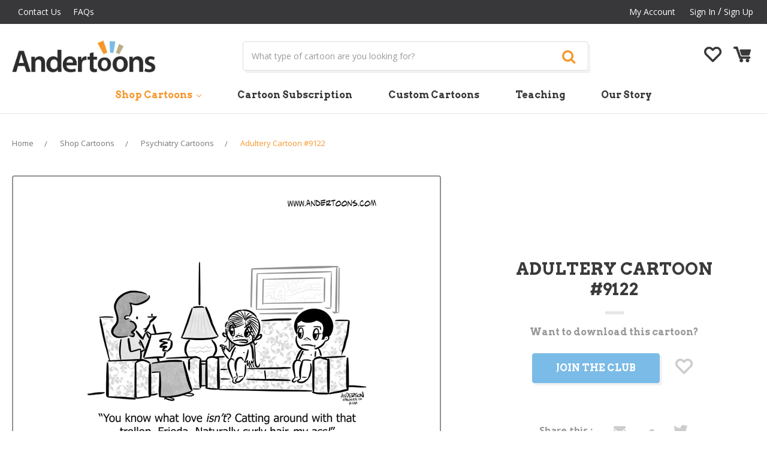

--- FILE ---
content_type: text/html; charset=UTF-8
request_url: https://andertoons.com/adultery/cartoon/9122/love-is-cheating-therapy
body_size: 13901
content:
<!DOCTYPE html>
<html class="no-js" lang="en">
    <head>
        <title>Adultery Cartoon #9122 - ANDERTOONS</title>

        <link rel="dns-prefetch preconnect" href="https://cdn11.bigcommerce.com/s-jyvxk5hzsq" crossorigin><link rel="dns-prefetch preconnect" href="https://fonts.googleapis.com/" crossorigin><link rel="dns-prefetch preconnect" href="https://fonts.gstatic.com/" crossorigin>
        <meta property="product:price:amount" content="0" /><meta property="product:price:currency" content="USD" /><meta property="og:url" content="https://andertoons.com/adultery/cartoon/9122/love-is-cheating-therapy" /><meta property="og:site_name" content="Andertoons" /><meta name="keywords" content="kim, love, is, baby, babies, psychiatry, psychology, therapy, marriage, adultery, cheating, cheat, peanuts, frieda, hair, curly, charlie, brown, schulz, cartoon, comic"><meta name="description" content="Adultery Cartoon #9122 - You know what love isn’t? Catting around with that trollop, Frieda. Naturally curly hair my ass!"><link rel='canonical' href='https://andertoons.com/adultery/cartoon/9122/love-is-cheating-therapy' /><meta name='platform' content='bigcommerce.stencil' /><meta property="og:type" content="product" />
<meta property="og:title" content="Adultery Cartoon #9122" />
<meta property="og:description" content="Adultery Cartoon #9122 - You know what love isn’t? Catting around with that trollop, Frieda. Naturally curly hair my ass!" />
<meta property="og:image" content="https://cdn11.bigcommerce.com/s-jyvxk5hzsq/products/8692/images/46377/9122square__38200.1666188972.386.513.jpg?c=2" />
<meta property="fb:admins" content="pratap.infi@gmail.com" />
<meta property="pinterest:richpins" content="enabled" />
        
         

        <link href="https://cdn11.bigcommerce.com/s-jyvxk5hzsq/product_images/andertoonsfavicon.gif?t=1527252499" rel="shortcut icon">
        <meta name="viewport" content="width=device-width, initial-scale=1, maximum-scale=1">
        
        
        <script>
            // Change document class from no-js to js so we can detect this in css
            document.documentElement.className = document.documentElement.className.replace('no-js', 'js');
        </script>

        <link href="https://fonts.googleapis.com/css?family=Montserrat:400%7COswald:300%7CKarla:400&display=swap" rel="stylesheet">
        <link data-stencil-stylesheet href="https://cdn11.bigcommerce.com/s-jyvxk5hzsq/stencil/1536cbc0-b357-0136-f68e-771d8bb2ee40/e/05f22b80-e44a-013a-ba39-1e03daa9d4df/css/theme-ef5a27a0-fa38-0136-00ab-3b74467f92d5.css" rel="stylesheet">

        <!-- Start Tracking Code for analytics_googleanalytics -->

<script async src="//static.zotabox.com/6/6/66b7511e3a9b160854a630efac57ee7a/widgets.js"></script>

<!-- End Tracking Code for analytics_googleanalytics -->

<!-- Start Tracking Code for analytics_siteverification -->

<meta name="google-site-verification" content="QsEJZ550WiDSvp1T7Xm5z2raXWyCYEMhB9uB_i44I5U" />

<!-- End Tracking Code for analytics_siteverification -->

<!-- Start Tracking Code for analytics_visualwebsiteoptimizer -->

<!-- Start Rebillia Code -->
<script src="https://ajax.googleapis.com/ajax/libs/jquery/3.2.1/jquery.min.js"></script>
<script id="rebillia-platform--customer-panel" src="https://app.rebillia.com/js/embed-account.js?environment=live&consoleIsEnabled=1"></script>
<script src="https://js.braintreegateway.com/web/3.95.0/js/client.min.js"></script>
<script src="https://js.braintreegateway.com/web/3.95.0/js/hosted-fields.min.js"></script>
<script src="https://js.braintreegateway.com/web/3.95.0/js/data-collector.min.js"></script>
<script src="https://js.braintreegateway.com/web/3.95.0/js/paypal-checkout.min.js"></script>
<style>
.rebillia-form.rebillia-newcc-form #rebillia-card-number  {height: 50px; width: fit-content; }
.rebillia-form.rebillia-newcc-form #rebillia-card-expiry {height: 50px; width: fit-content; }
.rebillia-form.rebillia-newcc-form #rebillia-card-holder {height: 50px; width: fit-content; }
.rebillia-form.rebillia-newcc-form #rebillia-card-cvv {height: 50px; width: fit-content; }
</style>

<script type="text/javascript">
$(document).ready(function(){

// forward to create account before checkout
$.ajax({
	url: "/cart.php",
	success: function(result) {
		var checkster = false;
		cart_htmlPage = $(result);
		cart_items_found = $('.cart-item', cart_htmlPage);
console.log(cart_items_found);
		$(cart_items_found).each(function(i, el) {
			itemDesc = $(this).find('.definitionList-value').text();
			if (itemDesc.indexOf('Send every')  !== -1) {
				checkster = true;
			}
		});
		if(checkster){
			$('#CheckoutGuestForm p').text("We found a subscription product in your cart. You must be logged in to successfully purchase a subscription.");
			$('#CheckoutGuestForm p').next().hide();
			$('#CheckoutGuestForm').append('<a href="/login.php?action=create_account" class="btn">Create An Account</a>');
		}
	}
});

// redirect from creating account to checkout
if(window.location.search == "?action=account_created"){
window.location.href = "/checkout.php";
}

//Check group and subscription purchase to apply interface changes

var grouper = $('.Rb-CustomerGroup').text();
console.log(grouper);
var a = $('.form.form-wishlist.form-action').attr('action');
if (typeof a === "undefined") {
}else{
a = a.split("?")[1];
a = "/cart.php?"+a;
}
if(grouper == 1){
$('.club-without-member.club-message').text("You're In The Club!");
$('.without-club-member .form-action a.button').text("Add to cart to download");
$('.without-club-member .form-action a.button').attr('href',a);
$('.without-club-member .navUser-action').hide();
}else{
$('.with-club-member').hide();
$('.without-club-member').show();
}
// Add subscription product to cart and checkout

$('.subscription-plan li:first-child a:contains("Monthly")').attr('href', "/cart.php?action=buy&sku=Pro-1m");
$('.subscription-plan li:first-child a:contains("Yearly")').attr('href', "/cart.php?action=buy&sku=Pro-1y");
$('.subscription-plan li:last-child a:contains("Monthly")').attr('href', "/cart.php?action=buy&sku=Premium-1m");
$('.subscription-plan li:last-child a:contains("Yearly")').attr('href', "/cart.php?action=buy&sku=Premium-1y");

});
</script>

<!-- End Rebillia Code -->

<!-- End Tracking Code for analytics_visualwebsiteoptimizer -->


<script type="text/javascript" src="https://checkout-sdk.bigcommerce.com/v1/loader.js" defer ></script>
<script src="https://www.google.com/recaptcha/api.js" async defer></script>
<script type="text/javascript">
var BCData = {"product_attributes":{"sku":"9122","upc":null,"mpn":null,"gtin":null,"weight":null,"base":true,"image":null,"price":{"without_tax":{"formatted":"$0.00","value":0,"currency":"USD"},"tax_label":"Tax"},"stock":null,"instock":true,"stock_message":null,"purchasable":true,"purchasing_message":null,"call_for_price_message":null}};
</script>
<!-- Fast Simon --><script id="autocomplete-initilizer" src="https://static-autocomplete.fastsimon.com/fast-simon-autocomplete-init.umd.js?mode=bigcommerce&UUID=27072441-85ae-42c8-a5ea-8fdc916ea85e&store=1" async></script><!-- Fast Simon -->
<script nonce="">
(function () {
    var xmlHttp = new XMLHttpRequest();

    xmlHttp.open('POST', 'https://bes.gcp.data.bigcommerce.com/nobot');
    xmlHttp.setRequestHeader('Content-Type', 'application/json');
    xmlHttp.send('{"store_id":"1000037230","timezone_offset":"-5.0","timestamp":"2026-01-26T18:31:38.81124000Z","visit_id":"cb7419a0-c83b-4804-9a58-689e1b6d0021","channel_id":1}');
})();
</script>

        

        
        
        
        
        
        <!-- snippet location htmlhead -->
        
        <!--[if IE]><script src="http://html5shiv.googlecode.com/svn/trunk/html5.js"></script><![endif]-->
        
        <link href="https://fonts.googleapis.com/css?family=Open+Sans:300,400,600,700" rel="stylesheet">
        <link href="https://fonts.googleapis.com/css?family=Arvo:400,700" rel="stylesheet">
        <link rel="stylesheet" href="https://use.fontawesome.com/releases/v5.4.2/css/all.css" integrity="sha384-/rXc/GQVaYpyDdyxK+ecHPVYJSN9bmVFBvjA/9eOB+pb3F2w2N6fc5qB9Ew5yIns" crossorigin="anonymous">
        <link rel="stylesheet" href="https://cdnjs.cloudflare.com/ajax/libs/font-awesome/4.7.0/css/font-awesome.min.css" />
        
        <link rel="https://cdnjs.cloudflare.com/ajax/libs/slick-carousel/1.9.0/slick-theme.min.css" />
        <link rel="https://cdnjs.cloudflare.com/ajax/libs/slick-carousel/1.9.0/slick.min.css" />
        <link href="//cdnjs.cloudflare.com/ajax/libs/owl-carousel/1.3.3/owl.carousel.css" rel="stylesheet" type="text/css">
        <link href="https://cdnjs.cloudflare.com/ajax/libs/owl-carousel/1.3.3/owl.theme.min.css" rel="stylesheet" type="text/css">
        
        <script type="text/javascript" src="//code.jquery.com/jquery-1.11.0.min.js"></script>
        <script type="text/javascript" src="//code.jquery.com/jquery-migrate-1.2.1.min.js"></script>
        <script src="https://cdnjs.cloudflare.com/ajax/libs/slick-carousel/1.9.0/slick.min.js"></script>
        <script src="https://cdnjs.cloudflare.com/ajax/libs/owl-carousel/1.3.3/owl.carousel.js"></script>
        
        
    </head>
    <body class="product">
        <!-- snippet location header -->
        <svg data-src="https://cdn11.bigcommerce.com/s-jyvxk5hzsq/stencil/1536cbc0-b357-0136-f68e-771d8bb2ee40/e/05f22b80-e44a-013a-ba39-1e03daa9d4df/img/icon-sprite.svg" class="icons-svg-sprite"></svg>


        <!---->
<header class="header" role="banner">
    <a href="#" class="mobileMenu-toggle" data-mobile-menu-toggle="menu">
        <span class="mobileMenu-toggleIcon">Toggle menu</span>
    </a>
    
    <div class="top-header">
        <div class="container">
            <div class="row-col">
            <div class="col-md-6 grid-item">
                <div class="navUser">
                <ul class="navUser-section">
                    <li class="navUser-item">
                        <a class="navUser-action" href="/contact-us">Contact Us</a>
                    </li>
                     <li class="navUser-item">
                        <a class="navUser-action" href="/faqs">FAQs</a>
                    </li>
                </ul> 
                </div>
            </div> 
            <div class="col-md-6 grid-item">
             <nav class="navUser">
    
    <ul class="navUser-section navUser-section--alt">
        <!--        <li class="navUser-item">
            <a class="navUser-action navUser-item--compare" href="/compare" data-compare-nav>Compare <span class="countPill countPill--positive countPill--alt"></span></a>
        </li>
            <li class="navUser-item navUser-item--social">
                    <ul class="socialLinks socialLinks--alt">
            <li class="socialLinks-item">
                    <a class="icon icon--instagram" href="https://www.instagram.com/andertoons/" target="_blank">
                        <svg><use xlink:href="#icon-instagram" /></svg>
                    </a>
            </li>
            <li class="socialLinks-item">
                    <a class="icon icon--facebook" href="https://www.facebook.com/Andertoons-13245948650/?ref=s" target="_blank">
                        <svg><use xlink:href="#icon-facebook" /></svg>
                    </a>
            </li>
            <li class="socialLinks-item">
                    <a class="icon icon--twitter" href="https://twitter.com/andertoons" target="_blank">
                        <svg><use xlink:href="#icon-twitter" /></svg>
                    </a>
            </li>
            <li class="socialLinks-item">
                    <a class="icon icon--youtube" href="https://www.youtube.com/channel/UCnT7VkRkG3MVCSc3Yjoev2w" target="_blank">
                        <svg><use xlink:href="#icon-youtube" /></svg>
                    </a>
            </li>
    </ul>
            </li>
            <li class="navUser-item navUser-item--divider">|</li>
        <li class="navUser-item">
            <a class="navUser-action navUser-action--quickSearch" href="#" data-search="quickSearch" aria-controls="quickSearch" aria-expanded="false">Search</a>
        </li>
        -->
        <li class="navUser-item navUser-item--account">
                <a class="navUser-action" href="/account.php">My Account</a>
                <a class="navUser-action" href="/login.php">Sign in</a>
                    <span class="navUser-or"> / </span> <a class="navUser-action" href="/login.php?action=create_account">Sign Up</a>
        </li>
        <li class="navUser-item navUser-item--cart mobile-view">
            <a href="/wishlist.php" class="navUser-action"><i class="flaticon-heart-outline"></i></a> 
        </li>
        <li class="navUser-item navUser-item--cart top-cart-link mobile-view ">
            <a
                class="navUser-action"
                data-cart-preview
                data-dropdown="cart-preview-dropdown"
                data-options="align:right"
                href="/cart.php">
                <span class="navUser-item-cartLabel"><i class="flaticon-empty-shopping-cart"></i></span> <span class="countPill cart-quantity">0</span>
            </a>

            <div class="dropdown-menu" id="cart-preview-dropdown" data-dropdown-content aria-hidden="true"></div>
        </li>
    </ul>
    
</nav>
            </div>
            
            </div>
        </div>
    </div>
    
        <div class="header-logo header-logo--center mobile-view">
            <a href="https://andertoons.com/">
            <img class="header-logo-image-unknown-size" src="https://cdn11.bigcommerce.com/s-jyvxk5hzsq/images/stencil/original/logo-new_1539688098__21834.original.jpg" alt="Andertoons" title="Andertoons">
</a>
        </div>
    
    <div class="middle-header pc-view">
    <div class="container">
    <div class="row-col">
        <div class="col-md-3 grid-item">
            <div class="header-logo header-logo--center">
                <a href="https://andertoons.com/">
            <img class="header-logo-image-unknown-size" src="https://cdn11.bigcommerce.com/s-jyvxk5hzsq/images/stencil/original/logo-new_1539688098__21834.original.jpg" alt="Andertoons" title="Andertoons">
</a>
            </div>
        </div>
        <div class="col-md-7 grid-item">
            <div class="dropdown--quickSearch " id="quickSearch" aria-hidden="true" tabindex="-1" data-prevent-quick-search-close>
                <div class="container">
    <!-- snippet location forms_search -->
    <form class="form" action="/search.php">
        <fieldset class="form-fieldset">
            <div class="form-field">
                <label class="is-srOnly" for="search_query">Search</label>
                <input class="form-input" data-search-quick name="search_query" id="search_query" data-error-message="Search field cannot be empty." placeholder="What type of cartoon are you looking for?" autocomplete="off">
                <button class="button button--primary form-prefixPostfix-button--postfix" type="submit"><i class="fa fa-search" aria-hidden="true"></i></button>
            </div>
        </fieldset>
    </form>
    <section class="quickSearchResults" data-bind="html: results"></section>
</div>
            </div>
        </div>
        <div class="col-md-2 grid-item">
            
         
          
            
        <ul class="navUser-section header-right-content">
       
        <li class="navUser-item">
            <a href="/wishlist.php" class="navUser-action"><i class="flaticon-heart-outline"></i></a>  </li>
       <!-- <li class="navUser-item navUser-item--cart">
            <a
                class="navUser-action"
                href="/cart.php">
                <span class="navUser-item-cartLabel"><i class="flaticon-empty-shopping-cart"></i></span> <span class="countPill cart-quantity">0</span>
            </a>
        </li>-->
    </ul>
    
            
        </div>
    </div>
    </div>
    </div>
  
    

    
    <div data-content-region="header_bottom"></div>
    <div class="navPages-container" id="menu" data-menu>
        <nav class="navPages">
    <div class="navPages-quickSearch">
        <div class="container">
    <!-- snippet location forms_search -->
    <form class="form" action="/search.php">
        <fieldset class="form-fieldset">
            <div class="form-field">
                <label class="is-srOnly" for="search_query">Search</label>
                <input class="form-input" data-search-quick name="search_query" id="search_query" data-error-message="Search field cannot be empty." placeholder="What type of cartoon are you looking for?" autocomplete="off">
                <button class="button button--primary form-prefixPostfix-button--postfix" type="submit"><i class="fa fa-search" aria-hidden="true"></i></button>
            </div>
        </fieldset>
    </form>
    <section class="quickSearchResults" data-bind="html: results"></section>
</div>
    </div>
    <ul class="navPages-list">
            <li class="navPages-item">
                <a class="navPages-action has-subMenu activePage" href="https://andertoons.com/shop-cartoons/" data-collapsible="navPages-122">
    Shop Cartoons <i class="icon navPages-action-moreIcon" aria-hidden="true"><svg><use xlink:href="#icon-chevron-down" /></svg></i>
</a>
<div class="navPage-subMenu" id="navPages-122" aria-hidden="true" tabindex="-1">
    <ul class="navPage-subMenu-list">
        <li class="navPage-subMenu-item">
            <a class="navPage-subMenu-action navPages-action" href="https://andertoons.com/shop-cartoons/">All Shop Cartoons</a>
        </li>
            <li class="navPage-subMenu-item">
                    <a class="navPage-subMenu-action navPages-action" href="https://andertoons.com/cartoons/animal">Animal Cartoons</a>
            </li>
            <li class="navPage-subMenu-item">
                    <a class="navPage-subMenu-action navPages-action" href="https://andertoons.com/cartoons/business">Business Cartoons</a>
            </li>
            <li class="navPage-subMenu-item">
                    <a class="navPage-subMenu-action navPages-action" href="https://andertoons.com/cartoons/cat">Cat Cartoons</a>
            </li>
            <li class="navPage-subMenu-item">
                    <a class="navPage-subMenu-action navPages-action" href="https://andertoons.com/cartoons/dog">Dog Cartoons</a>
            </li>
            <li class="navPage-subMenu-item">
                    <a class="navPage-subMenu-action navPages-action" href="https://andertoons.com/cartoons/family">Family Cartoons</a>
            </li>
            <li class="navPage-subMenu-item">
                    <a class="navPage-subMenu-action navPages-action" href="https://andertoons.com/cartoons/holiday">Holiday Cartoons</a>
            </li>
            <li class="navPage-subMenu-item">
                    <a class="navPage-subMenu-action navPages-action activePage" href="https://andertoons.com/cartoons/kid">Kid Cartoons</a>
            </li>
            <li class="navPage-subMenu-item">
                    <a class="navPage-subMenu-action navPages-action" href="https://andertoons.com/cartoons/lawyer">Lawyer Cartoons</a>
            </li>
            <li class="navPage-subMenu-item">
                    <a class="navPage-subMenu-action navPages-action" href="https://andertoons.com/cartoons/love">Love Cartoons</a>
            </li>
            <li class="navPage-subMenu-item">
                    <a class="navPage-subMenu-action navPages-action" href="https://andertoons.com/cartoons/medical">Medical Cartoons</a>
            </li>
            <li class="navPage-subMenu-item">
                    <a class="navPage-subMenu-action navPages-action" href="https://andertoons.com/cartoons/office">Office Cartoons</a>
            </li>
            <li class="navPage-subMenu-item">
                    <a class="navPage-subMenu-action navPages-action" href="https://andertoons.com/cartoons/psychiatry">Psychiatry Cartoons</a>
            </li>
            <li class="navPage-subMenu-item">
                    <a class="navPage-subMenu-action navPages-action" href="https://andertoons.com/cartoons/sales">Sales Cartoons</a>
            </li>
            <li class="navPage-subMenu-item">
                    <a class="navPage-subMenu-action navPages-action" href="https://andertoons.com/cartoons/science">Science Cartoons</a>
            </li>
            <li class="navPage-subMenu-item">
                    <a class="navPage-subMenu-action navPages-action" href="https://andertoons.com/cartoons/sports">Sports Cartoons</a>
            </li>
            <li class="navPage-subMenu-item">
                    <a class="navPage-subMenu-action navPages-action" href="https://andertoons.com/cartoons/technology">Technology Cartoons</a>
            </li>
            <li class="navPage-subMenu-item">
                    <a class="navPage-subMenu-action navPages-action" href="https://andertoons.com/cartoons/teacher">Teacher Cartoons</a>
            </li>
            <li class="navPage-subMenu-item">
                    <a class="navPage-subMenu-action navPages-action" href="https://andertoons.com/cartoons/tv">TV Cartoons</a>
            </li>
            <li class="navPage-subMenu-item">
                    <a class="navPage-subMenu-action navPages-action" href="https://andertoons.com/cartoons/other">Other Cartoons</a>
            </li>
    </ul>
</div>
            </li>
        <li class="navPages-item cartoon-subscription"><a href="/cartoon-subscription" class="navPages-action">Cartoon Subscription</a></li>
        <li class="navPages-item custom-cartoons"><a href="/custom-cartoons" class="navPages-action">Custom Cartoons</a></li>
        <li class="navPages-item teaching"><a href="/teaching" class="navPages-action">Teaching</a></li>
        <li class="navPages-item our-story"><a href="/our-story" class="navPages-action ">Our Story</a></li>
    </ul>
    <ul class="navPages-list navPages-list--user">
            <li class="navPages-item">
                <a class="navPages-action" href="/login.php">Sign in</a>
                    or <a class="navPages-action" href="/login.php?action=create_account">Register</a>
            </li>
            <li class="navPages-item">
                    <ul class="socialLinks socialLinks--alt">
            <li class="socialLinks-item">
                    <a class="icon icon--instagram" href="https://www.instagram.com/andertoons/" target="_blank">
                        <svg><use xlink:href="#icon-instagram" /></svg>
                    </a>
            </li>
            <li class="socialLinks-item">
                    <a class="icon icon--facebook" href="https://www.facebook.com/Andertoons-13245948650/?ref=s" target="_blank">
                        <svg><use xlink:href="#icon-facebook" /></svg>
                    </a>
            </li>
            <li class="socialLinks-item">
                    <a class="icon icon--twitter" href="https://twitter.com/andertoons" target="_blank">
                        <svg><use xlink:href="#icon-twitter" /></svg>
                    </a>
            </li>
            <li class="socialLinks-item">
                    <a class="icon icon--youtube" href="https://www.youtube.com/channel/UCnT7VkRkG3MVCSc3Yjoev2w" target="_blank">
                        <svg><use xlink:href="#icon-youtube" /></svg>
                    </a>
            </li>
    </ul>
            </li>
    </ul>
</nav>
    </div>
</header>
        <div class="body">
     
    <div class="container">
            <ul class="breadcrumbs" itemscope itemtype="http://schema.org/BreadcrumbList">
        <li class="breadcrumb " itemprop="itemListElement" itemscope itemtype="http://schema.org/ListItem">
                <a href="https://andertoons.com/" class="breadcrumb-label" itemprop="item"><span itemprop="name">Home</span></a>
            <meta itemprop="position" content="0" />
        </li>
        <li class="breadcrumb " itemprop="itemListElement" itemscope itemtype="http://schema.org/ListItem">
                <a href="https://andertoons.com/shop-cartoons/" class="breadcrumb-label" itemprop="item"><span itemprop="name">Shop Cartoons</span></a>
            <meta itemprop="position" content="1" />
        </li>
        <li class="breadcrumb " itemprop="itemListElement" itemscope itemtype="http://schema.org/ListItem">
                <a href="https://andertoons.com/cartoons/psychiatry" class="breadcrumb-label" itemprop="item"><span itemprop="name">Psychiatry Cartoons</span></a>
            <meta itemprop="position" content="2" />
        </li>
        <li class="breadcrumb is-active" itemprop="itemListElement" itemscope itemtype="http://schema.org/ListItem">
                <a href="https://andertoons.com/adultery/cartoon/9122/love-is-cheating-therapy" class="breadcrumb-label" itemprop="item"><span itemprop="name">Adultery Cartoon #9122</span></a>
            <meta itemprop="position" content="3" />
        </li>
</ul>


<p style="display:none!important;" class='Rb-CustomerGroup'></p>
<p style="display:none!important;" class='Rb-CustomerId'></p>

    <div itemscope itemtype="http://schema.org/Product">
        <div class="productView">

    <section class="productView-images" data-image-gallery>
        <div class="productview-images-inner">
        <figure class="productView-image"
                data-image-gallery-main
                data-zoom-image="https://cdn11.bigcommerce.com/s-jyvxk5hzsq/images/stencil/1280x1280/products/8692/46377/9122square__38200.1666188972.jpg?c=2"
                >
            <div class="productView-img-container">
                    <a href="https://cdn11.bigcommerce.com/s-jyvxk5hzsq/images/stencil/1280x1280/products/8692/46377/9122square__38200.1666188972.jpg?c=2"  >

                <img class="productView-image--default lazyload"
                     data-sizes="auto"
                     src="https://cdn11.bigcommerce.com/s-jyvxk5hzsq/stencil/1536cbc0-b357-0136-f68e-771d8bb2ee40/e/05f22b80-e44a-013a-ba39-1e03daa9d4df/img/loading.svg"
                     data-src="https://cdn11.bigcommerce.com/s-jyvxk5hzsq/images/stencil/500x659/products/8692/46377/9122square__38200.1666188972.jpg?c=2"
                     alt="Adultery Cartoon #9122 - You know what love isn’t? Catting around with that trollop, Frieda. Naturally curly hair my ass!" title="Adultery Cartoon #9122 - You know what love isn’t? Catting around with that trollop, Frieda. Naturally curly hair my ass!" data-main-image>

                    </a>
            </div>
        </figure>
        
        <ul class="productView-thumbnails">
                <li class="productView-thumbnail">
                    <a
                        class="productView-thumbnail-link"
                        href="https://cdn11.bigcommerce.com/s-jyvxk5hzsq/images/stencil/500x659/products/8692/46377/9122square__38200.1666188972.jpg?c=2"
                        data-image-gallery-item
                        data-image-gallery-new-image-url="https://cdn11.bigcommerce.com/s-jyvxk5hzsq/images/stencil/500x659/products/8692/46377/9122square__38200.1666188972.jpg?c=2"
                        data-image-gallery-zoom-image-url="https://cdn11.bigcommerce.com/s-jyvxk5hzsq/images/stencil/1280x1280/products/8692/46377/9122square__38200.1666188972.jpg?c=2">
                        <img class="lazyload" data-sizes="auto" src="https://cdn11.bigcommerce.com/s-jyvxk5hzsq/stencil/1536cbc0-b357-0136-f68e-771d8bb2ee40/e/05f22b80-e44a-013a-ba39-1e03daa9d4df/img/loading.svg" data-src="https://cdn11.bigcommerce.com/s-jyvxk5hzsq/images/stencil/50x50/products/8692/46377/9122square__38200.1666188972.jpg?c=2" alt="Adultery Cartoon #9122 - You know what love isn’t? Catting around with that trollop, Frieda. Naturally curly hair my ass!" title="Adultery Cartoon #9122 - You know what love isn’t? Catting around with that trollop, Frieda. Naturally curly hair my ass!">
                    </a>
                </li>
        </ul>
        </div>
    </section>
    <section class="productView-details">
        <div class="productView-product">
            <h1 class="productView-title" itemprop="name">Adultery Cartoon #9122 <span class="title-line"></span></h1>
            <div class="productView-price">
                    
        <div class="price-section price-section--withoutTax rrp-price--withoutTax" style="display: none;">
            MSRP:
            <span data-product-rrp-price-without-tax class="price price--rrp"> 
                
            </span>
        </div>
        <div class="price-section price-section--withoutTax non-sale-price--withoutTax" style="display: none;">
            Was:
            <span data-product-non-sale-price-without-tax class="price price--non-sale">
                
            </span>
        </div>
        <div class="price-section price-section--withoutTax" itemprop="offers" itemscope itemtype="http://schema.org/Offer">
            <span class="price-label" >
                Starting at
            </span>
            <span class="price-now-label" style="display: none;">
                Now:
            </span>
            <span data-product-price-without-tax class="price price--withoutTax">$0.00</span>
                <meta itemprop="availability" itemtype="http://schema.org/ItemAvailability"
                    content="http://schema.org/InStock">
                <meta itemprop="itemCondition" itemtype="http://schema.org/OfferItemCondition" content="http://schema.org/Condition">
                <div itemprop="priceSpecification" itemscope itemtype="http://schema.org/PriceSpecification">
                    <meta itemprop="price" content="0">
                    <meta itemprop="priceCurrency" content="USD">
                    <meta itemprop="valueAddedTaxIncluded" content="false">
                </div>
        </div>
         <div class="price-section price-section--saving price" style="display: none;">
                <span class="price">(You save</span>
                <span data-product-price-saved class="price price--saving">
                    
                </span>
                <span class="price">)</span>
         </div>
            </div>
            <div data-content-region="product_below_price"></div>
            <div class="productView-rating">
                    <span class="productView-reviewLink">
                        <a href="https://andertoons.com/adultery/cartoon/9122/love-is-cheating-therapy"
                           data-reveal-id="modal-review-form">
                           Write a Review
                        </a>
                    </span>
                    <div id="modal-review-form" class="modal" data-reveal>
    
    
    
    
    <div class="modal-header">
        <h2 class="modal-header-title">Write a Review</h2>
        <a href="#" class="modal-close" aria-label="Close" role="button">
            <span aria-hidden="true">&#215;</span>
        </a>
    </div>
    <div class="modal-body">
        <div class="writeReview-productDetails">
            <div class="writeReview-productImage-container">
                <img class="lazyload" data-sizes="auto" src="https://cdn11.bigcommerce.com/s-jyvxk5hzsq/stencil/1536cbc0-b357-0136-f68e-771d8bb2ee40/e/05f22b80-e44a-013a-ba39-1e03daa9d4df/img/loading.svg" data-src="https://cdn11.bigcommerce.com/s-jyvxk5hzsq/images/stencil/500x659/products/8692/46377/9122square__38200.1666188972.jpg?c=2">
            </div>
            <h6 class="product-brand"></h6>
            <h5 class="product-title">Adultery Cartoon #9122</h5>
        </div>
        <form class="form writeReview-form" action="/postreview.php" method="post">
            <fieldset class="form-fieldset">
                <div class="form-field">
                    <label class="form-label" for="rating-rate">Rating
                        <small>Required</small>
                    </label>
                    <!-- Stars -->
                    <!-- TODO: Review Stars need to be componentised, both for display and input -->
                    <select id="rating-rate" class="form-select" name="revrating">
                        <option value="">Select Rating</option>
                                <option value="1">1 star (worst)</option>
                                <option value="2">2 stars</option>
                                <option value="3">3 stars (average)</option>
                                <option value="4">4 stars</option>
                                <option value="5">5 stars (best)</option>
                    </select>
                </div>

                <!-- Name -->
                    <div class="form-field" id="revfromname" data-validation="" >
    <label class="form-label" for="revfromname_input">Name
        
    </label>
    <input type="text" id="revfromname_input" data-label="Name" name="revfromname"  class="form-input" aria-required="" >
</div>

                    <!-- Email -->
                        <div class="form-field" id="email" data-validation="" >
    <label class="form-label" for="email_input">Email
        <small>Required</small>
    </label>
    <input type="text" id="email_input" data-label="Email" name="email"  class="form-input" aria-required="false" >
</div>

                <!-- Review Subject -->
                <div class="form-field" id="revtitle" data-validation="" >
    <label class="form-label" for="revtitle_input">Review Subject
        <small>Required</small>
    </label>
    <input type="text" id="revtitle_input" data-label="Review Subject" name="revtitle"  class="form-input" aria-required="true" >
</div>

                <!-- Comments -->
                <div class="form-field" id="revtext" data-validation="">
    <label class="form-label" for="revtext_input">Comments
            <small>Required</small>
    </label>
    <textarea name="revtext" id="revtext_input" data-label="Comments" rows="" aria-required="true" class="form-input" ></textarea>
</div>

                <div class="g-recaptcha" data-sitekey="6LdXJWoqAAAAAMEVHeRuDxYMAZqvRTqHIYoVxrYu"></div><br/>

                <div class="form-field">
                    <input type="submit" class="button button--primary"
                           value="Submit Review">
                </div>
                <input type="hidden" name="product_id" value="8692">
                <input type="hidden" name="action" value="post_review">
                
            </fieldset>
        </form>
    </div>
</div>
            </div>
            
            <dl class="productView-info">
                    <dt class="productView-info-name">SKU:</dt>
                    <dd class="productView-info-value" data-product-sku>9122</dd>

                    <div class="productView-info-bulkPricing">
                                            </div>

            </dl>
        </div>
        
       
        <div class="productView-options">
            <form class="form" method="post" action="https://andertoons.com/cart.php" enctype="multipart/form-data"
                  data-cart-item-add>
                <input type="hidden" name="action" value="add">
                <input type="hidden" name="product_id" value="8692"/>
                <div data-product-option-change style="display:none;" class="product-option-data"> 
                </div>
                <div class="form-field form-field--stock u-hiddenVisually">
                    <label class="form-label form-label--alternate">
                        Current Stock:
                        <span data-product-stock></span>
                    </label>
                </div>
                    <div class="form-field form-field--increments product-quantity">
    <label class="form-label form-label--alternate"
           for="qty[]">Quantity:</label>

    <div class="form-increment" data-quantity-change>
        <button class="button button--icon" data-action="dec">
            <span class="is-srOnly">Decrease Quantity:</span>
            <i class="icon" aria-hidden="true">
                <svg>
                    <use xlink:href="#icon-keyboard-arrow-down"/>
                </svg>
            </i>
        </button>
        <input class="form-input form-input--incrementTotal"
               id="qty[]"
               name="qty[]"
               type="tel"
               value="1"
               data-quantity-min="0"
               data-quantity-max="0"
               min="1"
               pattern="[0-9]*"
               aria-live="polite">
        <button class="button button--icon" data-action="inc">
            <span class="is-srOnly">Increase Quantity:</span>
            <i class="icon" aria-hidden="true">
                <svg>
                    <use xlink:href="#icon-keyboard-arrow-up"/>
                </svg>
            </i>
        </button>
    </div>
</div>

<div class="alertBox productAttributes-message" style="display:none">
    <div class="alertBox-column alertBox-icon">
        <icon glyph="ic-success" class="icon" aria-hidden="true"><svg xmlns="http://www.w3.org/2000/svg" width="24" height="24" viewBox="0 0 24 24"><path d="M12 2C6.48 2 2 6.48 2 12s4.48 10 10 10 10-4.48 10-10S17.52 2 12 2zm1 15h-2v-2h2v2zm0-4h-2V7h2v6z"></path></svg></icon>
    </div>
    <p class="alertBox-column alertBox-message"></p>
</div>

<div class="without-club-member">
<div class="club-without-member club-message">Want to download this cartoon?</div>
<div class="form-action">
        <!--<input id="join-club" data-wait-message="Join the Club" class="button button--primary" type="submit" value="Join the Club">-->
        <a href="/cartoon-subscription"  class="button button--primary" >Join the Club</a>
        <a href="/wishlist.php" class="navUser-action"><i class="flaticon-heart-outline"></i></a>
        
</div>




</div>

<div class="with-club-member">
<div class="club-member club-message">You’re In the Club!</div>
    <div class="form-action">
     
          <input id="form-action-addToCart" data-wait-message="Adding to cart…" class="button button--primary" type="submit"
            value="Add to Cart -  to Download">
       
    </div>
     <!-- snippet location product_addtocart -->
</div>

            </form>
        </div>
        <div class="product-share"><div class="product-share-left">Share this : </div><div class="product-share-right">    <div class="addthis_toolbox addthis_32x32_style" addthis:url=""
         addthis:title="">
        <ul class="socialLinks">
                <li class="socialLinks-item socialLinks-item--facebook">
                    <a class="addthis_button_facebook icon icon--facebook" >
                       
                            <svg>
                                <use xlink:href="#icon-facebook"/>
                            </svg>
                        






                    </a>
                </li>
                <li class="socialLinks-item socialLinks-item--email">
                    <a class="addthis_button_email icon icon--email" >
                       
                        
                            <svg>
                                <use xlink:href="#icon-envelope"/>
                            </svg>






                    </a>
                </li>
                <li class="socialLinks-item socialLinks-item--twitter">
                    <a class="addthis_button_twitter icon icon--twitter" >
                       
                        


                            <svg>
                                <use xlink:href="#icon-twitter"/>
                            </svg>




                    </a>
                </li>
        </ul>
        <script type="text/javascript"
                src="//s7.addthis.com/js/300/addthis_widget.js#pubid=ra-4e94ed470ee51e32"></script>
        <script>
            if (typeof(addthis) === "object") {
                addthis.toolbox('.addthis_toolbox');
            }
        </script>
    </div>
</div></div>
        <!-- snippet location product_details -->
  
        
        
    </section>
    
</div>




<article class="productView-description" itemprop="description">
            <h2 class="productView-title">Cartoon Description</h2>
<div class="productView-description">
    <p>You know what love isn’t? Catting around with that trollop, Frieda. Naturally curly hair my ass!</p>
    <!-- snippet location product_description -->
</div>

    </article>

<div id="previewModal" class="modal modal--large" data-reveal>
    <a href="#" class="modal-close" aria-label="Close" role="button">
        <span aria-hidden="true">&#215;</span>
    </a>
    <div class="modal-content"></div>
    <div class="loadingOverlay"></div>
</div>


            <!-- snippet location reviews -->

        
    </div>
  </div>  
    <div class="destop-view text-center related-products">
        <div class="container">
            <h2>Related Cartoons</h2>
                <div  id="tab-related">
                    <section class="productCarousel">
    <div class="productCarousel-slide">
        <div class="grid-inner-box">
<article class="card ">
    <div class="product-img">
    <figure class="card-figure">
            <a href="https://andertoons.com/cartoon/cartoon/8919/someone-written-caption-below">
                <div class="card-img-container">
                    <img class="card-image lazyload" data-sizes="auto" src="https://cdn11.bigcommerce.com/s-jyvxk5hzsq/stencil/1536cbc0-b357-0136-f68e-771d8bb2ee40/e/05f22b80-e44a-013a-ba39-1e03daa9d4df/img/loading.svg" data-src="https://cdn11.bigcommerce.com/s-jyvxk5hzsq/images/stencil/500x659/products/8489/46172/8919square__48200.1632235107.jpg?c=2" alt="Cartoon Cartoon #8919 - Don’t look now, but someone has written a caption directly underneath us." title="Cartoon Cartoon #8919 - Don’t look now, but someone has written a caption directly underneath us.">
                </div>
            </a>
        <figcaption class="card-figcaption">
            <div class="card-figcaption-body">
            </div>
        </figcaption>
    </figure>
    </div>
    
    <div class="card-body product-info">
        <h4 class="card-title">
                <a href="https://andertoons.com/cartoon/cartoon/8919/someone-written-caption-below">Cartoon Cartoon #8919</a>
        </h4>

        <div class="card-text" data-test-info-type="price">
                
        <div class="price-section price-section--withoutTax rrp-price--withoutTax" style="display: none;">
            MSRP:
            <span data-product-rrp-price-without-tax class="price price--rrp"> 
                
            </span>
        </div>
        <div class="price-section price-section--withoutTax non-sale-price--withoutTax" style="display: none;">
            Was:
            <span data-product-non-sale-price-without-tax class="price price--non-sale">
                
            </span>
        </div>
        <div class="price-section price-section--withoutTax" >
            <span class="price-label" >
                Starting at
            </span>
            <span class="price-now-label" style="display: none;">
                Now:
            </span>
            <span data-product-price-without-tax class="price price--withoutTax">$0.00</span>
        </div>
        </div>
            </div>
</article>
</div>
    </div>
    <div class="productCarousel-slide">
        <div class="grid-inner-box">
<article class="card ">
    <div class="product-img">
    <figure class="card-figure">
            <a href="https://andertoons.com/cartoons/cartoon/9199/peanuts-miss-othmar-trombone-voice">
                <div class="card-img-container">
                    <img class="card-image lazyload" data-sizes="auto" src="https://cdn11.bigcommerce.com/s-jyvxk5hzsq/stencil/1536cbc0-b357-0136-f68e-771d8bb2ee40/e/05f22b80-e44a-013a-ba39-1e03daa9d4df/img/loading.svg" data-src="https://cdn11.bigcommerce.com/s-jyvxk5hzsq/images/stencil/500x659/products/8768/46454/9199square__93952.1678807791.jpg?c=2" alt="Cartoons Cartoon #9199 - Congratulations, Miss Othmar. The teaching position is yours if you’d like it." title="Cartoons Cartoon #9199 - Congratulations, Miss Othmar. The teaching position is yours if you’d like it.">
                </div>
            </a>
        <figcaption class="card-figcaption">
            <div class="card-figcaption-body">
            </div>
        </figcaption>
    </figure>
    </div>
    
    <div class="card-body product-info">
        <h4 class="card-title">
                <a href="https://andertoons.com/cartoons/cartoon/9199/peanuts-miss-othmar-trombone-voice">Cartoons Cartoon #9199</a>
        </h4>

        <div class="card-text" data-test-info-type="price">
                
        <div class="price-section price-section--withoutTax rrp-price--withoutTax" style="display: none;">
            MSRP:
            <span data-product-rrp-price-without-tax class="price price--rrp"> 
                
            </span>
        </div>
        <div class="price-section price-section--withoutTax non-sale-price--withoutTax" style="display: none;">
            Was:
            <span data-product-non-sale-price-without-tax class="price price--non-sale">
                
            </span>
        </div>
        <div class="price-section price-section--withoutTax" >
            <span class="price-label" >
                Starting at
            </span>
            <span class="price-now-label" style="display: none;">
                Now:
            </span>
            <span data-product-price-without-tax class="price price--withoutTax">$0.00</span>
        </div>
        </div>
            </div>
</article>
</div>
    </div>
    <div class="productCarousel-slide">
        <div class="grid-inner-box">
<article class="card ">
    <div class="product-img">
    <figure class="card-figure">
            <a href="https://andertoons.com/cartoon/cartoon/6929/think-reader-is-watching-us-now-waiting-for-something-funny">
                <div class="card-img-container">
                    <img class="card-image lazyload" data-sizes="auto" src="https://cdn11.bigcommerce.com/s-jyvxk5hzsq/stencil/1536cbc0-b357-0136-f68e-771d8bb2ee40/e/05f22b80-e44a-013a-ba39-1e03daa9d4df/img/loading.svg" data-src="https://cdn11.bigcommerce.com/s-jyvxk5hzsq/images/stencil/500x659/products/6207/44176/6929L__10977.1539348646.jpg?c=2" alt="Cartoon Cartoon # 6929 - And you think this reader is watching us right now? Waiting for something funny?" title="Cartoon Cartoon # 6929 - And you think this reader is watching us right now? Waiting for something funny?">
                </div>
            </a>
        <figcaption class="card-figcaption">
            <div class="card-figcaption-body">
            </div>
        </figcaption>
    </figure>
    </div>
    
    <div class="card-body product-info">
        <h4 class="card-title">
                <a href="https://andertoons.com/cartoon/cartoon/6929/think-reader-is-watching-us-now-waiting-for-something-funny">Cartoon Cartoon #6929</a>
        </h4>

        <div class="card-text" data-test-info-type="price">
                
        <div class="price-section price-section--withoutTax rrp-price--withoutTax" style="display: none;">
            MSRP:
            <span data-product-rrp-price-without-tax class="price price--rrp"> 
                
            </span>
        </div>
        <div class="price-section price-section--withoutTax non-sale-price--withoutTax" style="display: none;">
            Was:
            <span data-product-non-sale-price-without-tax class="price price--non-sale">
                
            </span>
        </div>
        <div class="price-section price-section--withoutTax" >
            <span class="price-label" >
                Starting at
            </span>
            <span class="price-now-label" style="display: none;">
                Now:
            </span>
            <span data-product-price-without-tax class="price price--withoutTax">$0.00</span>
        </div>
        </div>
            </div>
</article>
</div>
    </div>
    <div class="productCarousel-slide">
        <div class="grid-inner-box">
<article class="card ">
    <div class="product-img">
    <figure class="card-figure">
            <a href="https://andertoons.com/cartoon/cartoon/6484/ive-got-it-how-about-a-funny-picture-people-love-funny-pictures">
                <div class="card-img-container">
                    <img class="card-image lazyload" data-sizes="auto" src="https://cdn11.bigcommerce.com/s-jyvxk5hzsq/stencil/1536cbc0-b357-0136-f68e-771d8bb2ee40/e/05f22b80-e44a-013a-ba39-1e03daa9d4df/img/loading.svg" data-src="https://cdn11.bigcommerce.com/s-jyvxk5hzsq/images/stencil/500x659/products/5762/43738/6484L__17121.1539348267.jpg?c=2" alt="Cartoon Cartoon # 6484 - I&#x27;ve got it! How about a funny picture! People love funny pictures!" title="Cartoon Cartoon # 6484 - I&#x27;ve got it! How about a funny picture! People love funny pictures!">
                </div>
            </a>
        <figcaption class="card-figcaption">
            <div class="card-figcaption-body">
            </div>
        </figcaption>
    </figure>
    </div>
    
    <div class="card-body product-info">
        <h4 class="card-title">
                <a href="https://andertoons.com/cartoon/cartoon/6484/ive-got-it-how-about-a-funny-picture-people-love-funny-pictures">Cartoon Cartoon #6484</a>
        </h4>

        <div class="card-text" data-test-info-type="price">
                
        <div class="price-section price-section--withoutTax rrp-price--withoutTax" style="display: none;">
            MSRP:
            <span data-product-rrp-price-without-tax class="price price--rrp"> 
                
            </span>
        </div>
        <div class="price-section price-section--withoutTax non-sale-price--withoutTax" style="display: none;">
            Was:
            <span data-product-non-sale-price-without-tax class="price price--non-sale">
                
            </span>
        </div>
        <div class="price-section price-section--withoutTax" >
            <span class="price-label" >
                Starting at
            </span>
            <span class="price-now-label" style="display: none;">
                Now:
            </span>
            <span data-product-price-without-tax class="price price--withoutTax">$0.00</span>
        </div>
        </div>
            </div>
</article>
</div>
    </div>
    <div class="productCarousel-slide">
        <div class="grid-inner-box">
<article class="card ">
    <div class="product-img">
    <figure class="card-figure">
            <a href="https://andertoons.com/profits/cartoon/7790/profits-excess-revenues-period-of-time-it-doesnt-look-good">
                <div class="card-img-container">
                    <img class="card-image lazyload" data-sizes="auto" src="https://cdn11.bigcommerce.com/s-jyvxk5hzsq/stencil/1536cbc0-b357-0136-f68e-771d8bb2ee40/e/05f22b80-e44a-013a-ba39-1e03daa9d4df/img/loading.svg" data-src="https://cdn11.bigcommerce.com/s-jyvxk5hzsq/images/stencil/500x659/products/7068/45031/7790L__41336.1539349367.jpg?c=2" alt="Profits Cartoon # 7790 - If by profits you mean an excess of revenues over outlays and expenses in a business enterprise over a given period of time, then yes, it doesn&#x27;t look good." title="Profits Cartoon # 7790 - If by profits you mean an excess of revenues over outlays and expenses in a business enterprise over a given period of time, then yes, it doesn&#x27;t look good.">
                </div>
            </a>
        <figcaption class="card-figcaption">
            <div class="card-figcaption-body">
            </div>
        </figcaption>
    </figure>
    </div>
    
    <div class="card-body product-info">
        <h4 class="card-title">
                <a href="https://andertoons.com/profits/cartoon/7790/profits-excess-revenues-period-of-time-it-doesnt-look-good">Profits Cartoon #7790</a>
        </h4>

        <div class="card-text" data-test-info-type="price">
                
        <div class="price-section price-section--withoutTax rrp-price--withoutTax" style="display: none;">
            MSRP:
            <span data-product-rrp-price-without-tax class="price price--rrp"> 
                
            </span>
        </div>
        <div class="price-section price-section--withoutTax non-sale-price--withoutTax" style="display: none;">
            Was:
            <span data-product-non-sale-price-without-tax class="price price--non-sale">
                
            </span>
        </div>
        <div class="price-section price-section--withoutTax" >
            <span class="price-label" >
                Starting at
            </span>
            <span class="price-now-label" style="display: none;">
                Now:
            </span>
            <span data-product-price-without-tax class="price price--withoutTax">$0.00</span>
        </div>
        </div>
            </div>
</article>
</div>
    </div>
</section>
                </div>
        </div>
        </div>
    
 <div class="container">

    </div>
    <div id="modal" class="modal" data-reveal data-prevent-quick-search-close>
    <a href="#" class="modal-close" aria-label="Close" role="button">
        <span aria-hidden="true">&#215;</span>
    </a>
    <div class="modal-content"></div>
    <div class="loadingOverlay"></div>
</div>
</div>
        <footer class="footer" role="contentinfo">
    <div class="container">
        
        <div class="footer-tab-content mobile-view faqpage">
<ul>

<li>
<h5 id="footer01" class="footer-tab footer-heading">Shop</h5>
<div class="content">
<ul class="footer-col-list">
    <li><a href="/shop-cartoons">Shop Cartoons</a></li>
    <li><a href="/cartoon-subscription">Cartoon Subscription</a></li>
    <li><a href="/custom-cartoons">Custom Cartoons</a></li>
</ul>  
</div>
</li>
<li>
<h5 id="footer02" class="footer-tab footer-heading">Information</h5>
<div class="content">
<ul class="footer-col-list">
    <li><a href="/contact-us">Contact Us</a></li>
    <li><a href="/our-story">Our Story</a></li>
    <li><a href="/teaching">Teaching</a></li>
    <li><a href="/faqs">FAQs</a></li>
    <li><a href="https://blog.andertoons.com/">Blog</a></li>
</ul>
</div>
</li>
<li>
<h5 id="footer03" class="footer-tab footer-heading">My Account</h5>
<div class="content">
<ul class="footer-col-list">
    <li><a href="/login.php">Sign In</a> / <a href="/login.php?action=create_account">Sign Up</a></li>
    <li><a href="/wishlist.php">My Favorites</a></li>
    <li><a href="/account.php?action=order_status">Order History</a></li>
</ul>
</div>
</li>
<li>
<h5 id="footer04" class="footer-tab footer-heading">Sign up for the daily cartoon</h5>
<div class="content">
    <ul class="socialLinks socialLinks--alt">
            <li class="socialLinks-item">
                    <a class="icon icon--instagram" href="https://www.instagram.com/andertoons/" target="_blank">
                        <svg><use xlink:href="#icon-instagram" /></svg>
                    </a>
            </li>
            <li class="socialLinks-item">
                    <a class="icon icon--facebook" href="https://www.facebook.com/Andertoons-13245948650/?ref=s" target="_blank">
                        <svg><use xlink:href="#icon-facebook" /></svg>
                    </a>
            </li>
            <li class="socialLinks-item">
                    <a class="icon icon--twitter" href="https://twitter.com/andertoons" target="_blank">
                        <svg><use xlink:href="#icon-twitter" /></svg>
                    </a>
            </li>
            <li class="socialLinks-item">
                    <a class="icon icon--youtube" href="https://www.youtube.com/channel/UCnT7VkRkG3MVCSc3Yjoev2w" target="_blank">
                        <svg><use xlink:href="#icon-youtube" /></svg>
                    </a>
            </li>
    </ul>
</div>
</li>


</ul>
</div>
        
        <div class="row pc-view">
            <div class="col-md-two grid-item footer-col">
                <h5 class="footer-heading">Shop</h5>
                <ul class="footer-col-list">
                    <li><a href="/shop-cartoons">Shop Cartoons</a></li>
                    <li><a href="/cartoon-subscription">Cartoon Subscription</a></li>
                    <li><a href="/custom-cartoons">Custom Cartoons</a></li>
                </ul>    
            </div>
            <div class="col-md-two grid-item footer-col">
                <h5 class="footer-heading">Information</h5>
                <ul class="footer-col-list">
                    <li><a href="/contact-us">Contact Us</a></li>
                    <li><a href="/our-story">Our Story</a></li>
                    <li><a href="/teaching">Teaching</a></li>
                    <li><a href="/faqs">FAQs</a></li>
                    <li><a href="https://blog.andertoons.com/">Blog</a></li>
                </ul>
            </div>
            <div class="col-md-two grid-item footer-col">
                <h5 class="footer-heading">My Account</h5>
                <ul class="footer-col-list">
                    <li><a href="/login.php">Sign In</a> / <a href="/login.php?action=create_account">Sign Up</a></li>
                    <li><a href="/wishlist.php">My Favorites</a></li>
                    <li><a href="/account.php?action=order_status">Order History</a></li>
                </ul>
            </div>
            <div class="col-md-four grid-item footer-col footer-newsletter"> 
                    <ul class="socialLinks socialLinks--alt">
            <li class="socialLinks-item">
                    <a class="icon icon--instagram" href="https://www.instagram.com/andertoons/" target="_blank">
                        <svg><use xlink:href="#icon-instagram" /></svg>
                    </a>
            </li>
            <li class="socialLinks-item">
                    <a class="icon icon--facebook" href="https://www.facebook.com/Andertoons-13245948650/?ref=s" target="_blank">
                        <svg><use xlink:href="#icon-facebook" /></svg>
                    </a>
            </li>
            <li class="socialLinks-item">
                    <a class="icon icon--twitter" href="https://twitter.com/andertoons" target="_blank">
                        <svg><use xlink:href="#icon-twitter" /></svg>
                    </a>
            </li>
            <li class="socialLinks-item">
                    <a class="icon icon--youtube" href="https://www.youtube.com/channel/UCnT7VkRkG3MVCSc3Yjoev2w" target="_blank">
                        <svg><use xlink:href="#icon-youtube" /></svg>
                    </a>
            </li>
    </ul>
                </div>
        </div> 
    </div>
    
</footer> 
<p class="copy-right">&copy; 2018 Andertoons</p>




  
<style>


</style>
        <script>window.__webpack_public_path__ = "https://cdn11.bigcommerce.com/s-jyvxk5hzsq/stencil/1536cbc0-b357-0136-f68e-771d8bb2ee40/e/05f22b80-e44a-013a-ba39-1e03daa9d4df/dist/";</script>
        <script src="https://cdn11.bigcommerce.com/s-jyvxk5hzsq/stencil/1536cbc0-b357-0136-f68e-771d8bb2ee40/e/05f22b80-e44a-013a-ba39-1e03daa9d4df/dist/theme-bundle.main.js"></script>

        <script>
            // Exported in app.js
            window.stencilBootstrap("product", "{\"themeSettings\":{\"optimizedCheckout-formChecklist-color\":\"#333333\",\"homepage_new_products_column_count\":4,\"card--alternate-color--hover\":\"#ffffff\",\"optimizedCheckout-colorFocus\":\"#4496f6\",\"fontSize-root\":14,\"show_accept_amex\":true,\"optimizedCheckout-buttonPrimary-borderColorDisabled\":\"transparent\",\"homepage_top_products_count\":0,\"paymentbuttons-paypal-size\":\"small\",\"optimizedCheckout-buttonPrimary-backgroundColorActive\":\"#000000\",\"brandpage_products_per_page\":18,\"color-secondaryDarker\":\"#cccccc\",\"navUser-color\":\"#383839\",\"color-textBase--active\":\"#757575\",\"social_icon_placement_bottom\":\"bottom_none\",\"show_powered_by\":false,\"fontSize-h4\":20,\"checkRadio-borderColor\":\"#cccccc\",\"color-primaryDarker\":\"#333333\",\"optimizedCheckout-buttonPrimary-colorHover\":\"#ffffff\",\"brand_size\":\"190x250\",\"optimizedCheckout-logo-position\":\"left\",\"optimizedCheckout-discountBanner-backgroundColor\":\"#e5e5e5\",\"color-textLink--hover\":\"#f6972b\",\"pdp-sale-price-label\":\"Now:\",\"optimizedCheckout-buttonSecondary-backgroundColorHover\":\"#f5f5f5\",\"optimizedCheckout-headingPrimary-font\":\"Google_Montserrat_400\",\"logo_size\":\"original\",\"optimizedCheckout-formField-backgroundColor\":\"#ffffff\",\"footer-backgroundColor\":\"#ffffff\",\"navPages-color\":\"#383839\",\"productpage_reviews_count\":9,\"optimizedCheckout-step-borderColor\":\"#dddddd\",\"show_accept_paypal\":true,\"paymentbuttons-paypal-label\":\"checkout\",\"logo-font\":\"Google_Oswald_300\",\"paymentbuttons-paypal-shape\":\"pill\",\"optimizedCheckout-discountBanner-textColor\":\"#333333\",\"optimizedCheckout-backgroundImage-size\":\"1000x400\",\"pdp-retail-price-label\":\"MSRP:\",\"optimizedCheckout-buttonPrimary-font\":\"Google_Karla_400\",\"carousel-dot-color\":\"#333333\",\"button--disabled-backgroundColor\":\"#cccccc\",\"blockquote-cite-font-color\":\"#999999\",\"optimizedCheckout-formField-shadowColor\":\"#e5e5e5\",\"categorypage_products_per_page\":18,\"container-fill-base\":\"#ffffff\",\"paymentbuttons-paypal-layout\":\"horizontal\",\"homepage_featured_products_column_count\":4,\"button--default-color\":\"#666666\",\"pace-progress-backgroundColor\":\"#999999\",\"color-textLink--active\":\"#f6972b\",\"optimizedCheckout-loadingToaster-backgroundColor\":\"#333333\",\"color-textHeading\":\"#3b3a3c\",\"show_accept_discover\":false,\"optimizedCheckout-formField-errorColor\":\"#d14343\",\"spinner-borderColor-dark\":\"#999999\",\"restrict_to_login\":false,\"input-font-color\":\"#999999\",\"carousel-title-color\":\"#444444\",\"select-bg-color\":\"#ffffff\",\"show_accept_mastercard\":true,\"color_text_product_sale_badges\":\"#ffffff\",\"optimizedCheckout-link-font\":\"Google_Karla_400\",\"homepage_show_carousel_arrows\":true,\"carousel-arrow-bgColor\":\"#ffffff\",\"color_hover_product_sale_badges\":\"#000000\",\"card--alternate-borderColor\":\"#ffffff\",\"homepage_new_products_count\":0,\"button--disabled-color\":\"#ffffff\",\"color-primaryDark\":\"#666666\",\"color-grey\":\"#999999\",\"body-font\":\"Google_Karla_400\",\"optimizedCheckout-step-textColor\":\"#ffffff\",\"optimizedCheckout-buttonPrimary-borderColorActive\":\"transparent\",\"navPages-subMenu-backgroundColor\":\"#ffffff\",\"button--primary-backgroundColor\":\"#f6972b\",\"optimizedCheckout-formField-borderColor\":\"#cccccc\",\"checkRadio-color\":\"#333333\",\"show_product_dimensions\":false,\"optimizedCheckout-link-color\":\"#476bef\",\"card-figcaption-button-background\":\"#f8972c\",\"icon-color-hover\":\"#999999\",\"button--default-borderColor\":\"#cccccc\",\"optimizedCheckout-headingSecondary-font\":\"Google_Montserrat_400\",\"headings-font\":\"Google_Montserrat_400\",\"label-backgroundColor\":\"#cccccc\",\"button--primary-backgroundColorHover\":\"#ed8712\",\"pdp-non-sale-price-label\":\"Was:\",\"button--disabled-borderColor\":\"transparent\",\"label-color\":\"#ffffff\",\"optimizedCheckout-headingSecondary-color\":\"#333333\",\"select-arrow-color\":\"#757575\",\"logo_fontSize\":28,\"alert-backgroundColor\":\"#ffffff\",\"optimizedCheckout-logo-size\":\"250x100\",\"default_image_brand\":\"/assets/img/BrandDefault.gif\",\"card-title-color\":\"#ffffff\",\"product_list_display_mode\":\"grid\",\"optimizedCheckout-link-hoverColor\":\"#002fe1\",\"fontSize-h5\":15,\"product_size\":\"500x659\",\"paymentbuttons-paypal-color\":\"gold\",\"homepage_show_carousel\":true,\"optimizedCheckout-body-backgroundColor\":\"#ffffff\",\"carousel-arrow-borderColor\":\"#ffffff\",\"button--default-borderColorActive\":\"#757575\",\"header-backgroundColor\":\"#ffffff\",\"paymentbuttons-paypal-tagline\":true,\"color-greyDarkest\":\"#000000\",\"color_badge_product_sale_badges\":\"#007dc6\",\"price_ranges\":true,\"productpage_videos_count\":8,\"color-greyDark\":\"#666666\",\"optimizedCheckout-buttonSecondary-borderColorHover\":\"#999999\",\"optimizedCheckout-discountBanner-iconColor\":\"#333333\",\"optimizedCheckout-buttonSecondary-borderColor\":\"#cccccc\",\"optimizedCheckout-loadingToaster-textColor\":\"#ffffff\",\"optimizedCheckout-buttonPrimary-colorDisabled\":\"#ffffff\",\"optimizedCheckout-formField-placeholderColor\":\"#999999\",\"navUser-color-hover\":\"#f6972b\",\"icon-ratingFull\":\"#757575\",\"default_image_gift_certificate\":\"/assets/img/GiftCertificate.png\",\"color-textBase--hover\":\"#f6972b\",\"color-errorLight\":\"#ffdddd\",\"social_icon_placement_top\":true,\"blog_size\":\"190x250\",\"shop_by_price_visibility\":true,\"optimizedCheckout-buttonSecondary-colorActive\":\"#000000\",\"optimizedCheckout-orderSummary-backgroundColor\":\"#ffffff\",\"color-warningLight\":\"#fffdea\",\"show_product_weight\":true,\"button--default-colorActive\":\"#000000\",\"color-info\":\"#666666\",\"optimizedCheckout-formChecklist-backgroundColorSelected\":\"#f5f5f5\",\"show_product_quick_view\":false,\"button--default-borderColorHover\":\"#999999\",\"card--alternate-backgroundColor\":\"#ffffff\",\"hide_content_navigation\":true,\"pdp-price-label\":\"Starting at\",\"show_copyright_footer\":true,\"swatch_option_size\":\"22x22\",\"optimizedCheckout-orderSummary-borderColor\":\"#dddddd\",\"optimizedCheckout-show-logo\":\"none\",\"carousel-description-color\":\"#333333\",\"optimizedCheckout-formChecklist-backgroundColor\":\"#ffffff\",\"fontSize-h2\":25,\"optimizedCheckout-step-backgroundColor\":\"#757575\",\"optimizedCheckout-headingPrimary-color\":\"#333333\",\"color-textBase\":\"#3b3a3c\",\"color-warning\":\"#f1a500\",\"productgallery_size\":\"500x659\",\"alert-color\":\"#333333\",\"shop_by_brand_show_footer\":true,\"card-figcaption-button-color\":\"#ffffff\",\"searchpage_products_per_page\":18,\"color-textSecondary--active\":\"#333333\",\"optimizedCheckout-formField-inputControlColor\":\"#476bef\",\"optimizedCheckout-contentPrimary-color\":\"#333333\",\"optimizedCheckout-buttonSecondary-font\":\"Google_Karla_400\",\"storeName-color\":\"#333333\",\"optimizedCheckout-backgroundImage\":\"\",\"form-label-font-color\":\"#666666\",\"color-greyLightest\":\"#e5e5e5\",\"optimizedCheckout-header-backgroundColor\":\"#f5f5f5\",\"productpage_related_products_count\":5,\"optimizedCheckout-buttonSecondary-backgroundColorActive\":\"#e5e5e5\",\"color-textLink\":\"#3b3a3c\",\"color-greyLighter\":\"#cccccc\",\"color-secondaryDark\":\"#e5e5e5\",\"fontSize-h6\":13,\"paymentbuttons-paypal-fundingicons\":false,\"carousel-arrow-color\":\"#79bce7\",\"productpage_similar_by_views_count\":5,\"loadingOverlay-backgroundColor\":\"#ffffff\",\"optimizedCheckout-buttonPrimary-color\":\"#ffffff\",\"input-bg-color\":\"#ffffff\",\"navPages-subMenu-separatorColor\":\"#dddddd\",\"navPages-color-hover\":\"#f6972b\",\"color-infoLight\":\"#dfdfdf\",\"product_sale_badges\":\"topleft\",\"default_image_product\":\"/assets/img/ProductDefault.gif\",\"navUser-dropdown-borderColor\":\"#cccccc\",\"optimizedCheckout-buttonPrimary-colorActive\":\"#ffffff\",\"color-greyMedium\":\"#757575\",\"optimizedCheckout-formChecklist-borderColor\":\"#cccccc\",\"fontSize-h1\":28,\"homepage_featured_products_count\":0,\"color-greyLight\":\"#999999\",\"optimizedCheckout-logo\":\"\",\"icon-ratingEmpty\":\"#cccccc\",\"show_product_details_tabs\":false,\"icon-color\":\"#757575\",\"overlay-backgroundColor\":\"#333333\",\"input-border-color-active\":\"#999999\",\"container-fill-dark\":\"#e5e5e5\",\"optimizedCheckout-buttonPrimary-backgroundColorDisabled\":\"#cccccc\",\"button--primary-color\":\"#ffffff\",\"optimizedCheckout-buttonPrimary-borderColorHover\":\"transparent\",\"color-successLight\":\"#d5ffd8\",\"color-greyDarker\":\"#333333\",\"color-success\":\"#008a06\",\"optimizedCheckout-header-borderColor\":\"#dddddd\",\"zoom_size\":\"1280x1280\",\"color-white\":\"#ffffff\",\"optimizedCheckout-buttonSecondary-backgroundColor\":\"#ffffff\",\"productview_thumb_size\":\"50x50\",\"fontSize-h3\":22,\"spinner-borderColor-light\":\"#ffffff\",\"geotrust_ssl_common_name\":\"\",\"carousel-bgColor\":\"#ffffff\",\"carousel-dot-color-active\":\"#f6972b\",\"input-border-color\":\"#cccccc\",\"optimizedCheckout-buttonPrimary-backgroundColor\":\"#333333\",\"color-secondary\":\"#ffffff\",\"button--primary-backgroundColorActive\":\"#ed8712\",\"color-textSecondary--hover\":\"#3b3a3c\",\"color-whitesBase\":\"#e5e5e5\",\"body-bg\":\"#ffffff\",\"dropdown--quickSearch-backgroundColor\":\"#ffffff\",\"optimizedCheckout-contentSecondary-font\":\"Google_Karla_400\",\"navUser-dropdown-backgroundColor\":\"#ffffff\",\"color-primary\":\"#757575\",\"optimizedCheckout-contentPrimary-font\":\"Google_Karla_400\",\"homepage_top_products_column_count\":4,\"navigation_design\":\"simple\",\"optimizedCheckout-formField-textColor\":\"#333333\",\"color-black\":\"#ffffff\",\"optimizedCheckout-buttonSecondary-colorHover\":\"#333333\",\"button--primary-colorActive\":\"#ffffff\",\"homepage_stretch_carousel_images\":false,\"optimizedCheckout-contentSecondary-color\":\"#757575\",\"card-title-color-hover\":\"#ffffff\",\"applePay-button\":\"black\",\"thumb_size\":\"100x100\",\"optimizedCheckout-buttonPrimary-borderColor\":\"#cccccc\",\"navUser-indicator-backgroundColor\":\"#f6972b\",\"optimizedCheckout-buttonSecondary-borderColorActive\":\"#757575\",\"optimizedCheckout-header-textColor\":\"#333333\",\"optimizedCheckout-show-backgroundImage\":false,\"color-primaryLight\":\"#999999\",\"show_accept_visa\":false,\"logo-position\":\"center\",\"show_product_reviews_tabs\":false,\"carousel-dot-bgColor\":\"#ffffff\",\"optimizedCheckout-form-textColor\":\"#666666\",\"optimizedCheckout-buttonSecondary-color\":\"#333333\",\"geotrust_ssl_seal_size\":\"M\",\"button--icon-svg-color\":\"#757575\",\"alert-color-alt\":\"#ffffff\",\"button--default-colorHover\":\"#333333\",\"checkRadio-backgroundColor\":\"#ffffff\",\"optimizedCheckout-buttonPrimary-backgroundColorHover\":\"#666666\",\"input-disabled-bg\":\"#ffffff\",\"dropdown--wishList-backgroundColor\":\"#ffffff\",\"container-border-global-color-base\":\"#e5e5e5\",\"productthumb_size\":\"100x100\",\"button--primary-colorHover\":\"#ffffff\",\"color-error\":\"#cc4749\",\"homepage_blog_posts_count\":3,\"color-textSecondary\":\"#3b3a3c\",\"gallery_size\":\"300x300\"},\"genericError\":\"Oops! Something went wrong.\",\"maintenanceMode\":[],\"urls\":{\"home\":\"https://andertoons.com/\",\"account\":{\"index\":\"/account.php\",\"orders\":{\"all\":\"/account.php?action=order_status\",\"completed\":\"/account.php?action=view_orders\",\"save_new_return\":\"/account.php?action=save_new_return\"},\"update_action\":\"/account.php?action=update_account\",\"returns\":\"/account.php?action=view_returns\",\"addresses\":\"/account.php?action=address_book\",\"inbox\":\"/account.php?action=inbox\",\"send_message\":\"/account.php?action=send_message\",\"add_address\":\"/account.php?action=add_shipping_address\",\"wishlists\":{\"all\":\"/wishlist.php\",\"add\":\"/wishlist.php?action=addwishlist\",\"edit\":\"/wishlist.php?action=editwishlist\",\"delete\":\"/wishlist.php?action=deletewishlist\"},\"details\":\"/account.php?action=account_details\",\"recent_items\":\"/account.php?action=recent_items\"},\"brands\":\"https://andertoons.com/brands/\",\"gift_certificate\":{\"purchase\":\"/giftcertificates.php\",\"redeem\":\"/giftcertificates.php?action=redeem\",\"balance\":\"/giftcertificates.php?action=balance\"},\"auth\":{\"login\":\"/login.php\",\"check_login\":\"/login.php?action=check_login\",\"create_account\":\"/login.php?action=create_account\",\"save_new_account\":\"/login.php?action=save_new_account\",\"forgot_password\":\"/login.php?action=reset_password\",\"send_password_email\":\"/login.php?action=send_password_email\",\"save_new_password\":\"/login.php?action=save_new_password\",\"logout\":\"/login.php?action=logout\"},\"product\":{\"post_review\":\"/postreview.php\"},\"cart\":\"/cart.php\",\"checkout\":{\"single_address\":\"/checkout\",\"multiple_address\":\"/checkout.php?action=multiple\"},\"rss\":{\"products\":[]},\"contact_us_submit\":\"/pages.php?action=sendContactForm\",\"search\":\"/search.php\",\"compare\":\"/compare\",\"sitemap\":\"/sitemap.php\",\"subscribe\":{\"action\":\"/subscribe.php\"}},\"template\":\"pages/product\",\"reviewRating\":\"The 'Rating' field cannot be blank.\",\"reviewSubject\":\"The 'Review Subject' field cannot be blank.\",\"reviewComment\":\"The 'Comments' field cannot be blank.\",\"reviewEmail\":\"Please use a valid email address, such as user@example.com.\"}").load();
        </script>
        <script>
           $(document).on('ready', function() {
               $(".testimonial-list").slick({
                    dots: true, 
                    infinite: true, 
                    slidesToShow: 1, 
                    slidesToScroll: 1,
                    focusOnSelect: false
                });

               $(".client-list").slick({
                    arrows: true, 
                    infinite: true, 
                    dots: true,
                    slidesToShow: 1, 
                    slidesToScroll: 1
                });
                
                $(".productCarousel").owlCarousel({
                    items : 4,
                    navigation:true,
                    //navigationText:['<i class="fa fa-chevron-left" aria-hidden="true"></i>','<i class="fa fa-chevron-right" aria-hidden="true"></i>'],
                    itemsDesktop : [1199,3],
                    itemsDesktopSmall : [979,3]
                });
               
            });
        </script>
        

      
<link rel="stylesheet" href="https://cdn.jsdelivr.net/gh/fancyapps/fancybox@3.5.2/dist/jquery.fancybox.min.css" />
<script src="https://cdn.jsdelivr.net/gh/fancyapps/fancybox@3.5.2/dist/jquery.fancybox.min.js"></script>
      <script src="https://cdnjs.cloudflare.com/ajax/libs/instafeed.js/1.4.1/instafeed.min.js"></script>
      <script src="https://cdn7.bigcommerce.com/s-jyvxk5hzsq/product_images/uploaded_images/custom13.js"></script>
        <script type="text/javascript" src="https://cdn11.bigcommerce.com/shared/js/csrf-protection-header-5eeddd5de78d98d146ef4fd71b2aedce4161903e.js"></script>
<script type="text/javascript" src="https://cdn11.bigcommerce.com/r-8aad5f624241bf0bfd9e4b02f99944e01159441b/javascript/visitor_stencil.js"></script>
<script src='https://static.zotabox.com/6/6/66b7511e3a9b160854a630efac57ee7a/widgets.js' ></script><script src='https://static.zotabox.com/6/6/66b7511e3a9b160854a630efac57ee7a/widgets.js' ></script><script src='https://static.zotabox.com/6/6/66b7511e3a9b160854a630efac57ee7a/widgets.js' ></script><script src='https://static.zotabox.com/6/6/66b7511e3a9b160854a630efac57ee7a/widgets.js'   ></script><!-- IS+ --><script async src="//acp-magento.appspot.com/js/acp-magento.js?v=3&mode=bigcommerce&UUID=27072441-85ae-42c8-a5ea-8fdc916ea85e&store=1"></script><!-- IS+ -->
        <!-- snippet location footer -->
        
<script>
$(document).on('ready', function() {
   if($(window).width() >= 1024){
        jQuery('.navPages-item > a').on('click', function(e){
        e.stopPropagation();
        window.location = jQuery(this).attr('href');
   });
 }
$('.teaching-contactform').on('focusout keyup paste', 'input, textarea', function(){
        $('label[for="' + $(this).attr('id') + '"]').toggle($(this).val().length == 0);
    }).on('click', 'label', function(e){
        $('[id="' + $(this).attr('for') + '"]').focus();
    });
 });
</script>


<style>
.fancybox-bg{background:#fff;}
.fancybox-content {
    background: #fff;
    padding: 40px;
    border: 1px solid #ddd;
}
.fancybox-button{background:transparent}
.fancybox-navigation .fancybox-button{opacity:1; visibility:visible;}
.fancybox-button:hover {
    color: #ccc;
}

</style>

<script src="https://cdn7.bigcommerce.com/s-jyvxk5hzsq/product_images/uploaded_images/jquery_accordion.js"></script>

<script type="text/javascript">
$(document).ready(function() {
$('.accordion').accordion({
defaultOpen: 'section1',
cookieName: 'accordion_nav'
});

$('.footer-tab').accordion({
defaultOpen: 'footer01'
});

});
</script>



<script>
$(document).ready(function(){
    $("#sample").click(function(){
        $("#samplecartoon").toggle();
    });
});
$(function(){ 
	$(document).on('click', '.quickSearchResults a.modal-close', function(){ 
		//$(this).parent().html(''); 
		$('.quickSearchResults').html('');
	});
	$(document).on('click', '.productview-images-inner', function(){ 
        $.fancybox.open( { src: $('.productView-img-container a').attr('href')  } ); 
	});
});
</script>


 
 
    </body>
</html>


--- FILE ---
content_type: text/html; charset=utf-8
request_url: https://www.google.com/recaptcha/api2/anchor?ar=1&k=6LdXJWoqAAAAAMEVHeRuDxYMAZqvRTqHIYoVxrYu&co=aHR0cHM6Ly9hbmRlcnRvb25zLmNvbTo0NDM.&hl=en&v=PoyoqOPhxBO7pBk68S4YbpHZ&size=normal&anchor-ms=20000&execute-ms=30000&cb=k5ey6z1qbyms
body_size: 49386
content:
<!DOCTYPE HTML><html dir="ltr" lang="en"><head><meta http-equiv="Content-Type" content="text/html; charset=UTF-8">
<meta http-equiv="X-UA-Compatible" content="IE=edge">
<title>reCAPTCHA</title>
<style type="text/css">
/* cyrillic-ext */
@font-face {
  font-family: 'Roboto';
  font-style: normal;
  font-weight: 400;
  font-stretch: 100%;
  src: url(//fonts.gstatic.com/s/roboto/v48/KFO7CnqEu92Fr1ME7kSn66aGLdTylUAMa3GUBHMdazTgWw.woff2) format('woff2');
  unicode-range: U+0460-052F, U+1C80-1C8A, U+20B4, U+2DE0-2DFF, U+A640-A69F, U+FE2E-FE2F;
}
/* cyrillic */
@font-face {
  font-family: 'Roboto';
  font-style: normal;
  font-weight: 400;
  font-stretch: 100%;
  src: url(//fonts.gstatic.com/s/roboto/v48/KFO7CnqEu92Fr1ME7kSn66aGLdTylUAMa3iUBHMdazTgWw.woff2) format('woff2');
  unicode-range: U+0301, U+0400-045F, U+0490-0491, U+04B0-04B1, U+2116;
}
/* greek-ext */
@font-face {
  font-family: 'Roboto';
  font-style: normal;
  font-weight: 400;
  font-stretch: 100%;
  src: url(//fonts.gstatic.com/s/roboto/v48/KFO7CnqEu92Fr1ME7kSn66aGLdTylUAMa3CUBHMdazTgWw.woff2) format('woff2');
  unicode-range: U+1F00-1FFF;
}
/* greek */
@font-face {
  font-family: 'Roboto';
  font-style: normal;
  font-weight: 400;
  font-stretch: 100%;
  src: url(//fonts.gstatic.com/s/roboto/v48/KFO7CnqEu92Fr1ME7kSn66aGLdTylUAMa3-UBHMdazTgWw.woff2) format('woff2');
  unicode-range: U+0370-0377, U+037A-037F, U+0384-038A, U+038C, U+038E-03A1, U+03A3-03FF;
}
/* math */
@font-face {
  font-family: 'Roboto';
  font-style: normal;
  font-weight: 400;
  font-stretch: 100%;
  src: url(//fonts.gstatic.com/s/roboto/v48/KFO7CnqEu92Fr1ME7kSn66aGLdTylUAMawCUBHMdazTgWw.woff2) format('woff2');
  unicode-range: U+0302-0303, U+0305, U+0307-0308, U+0310, U+0312, U+0315, U+031A, U+0326-0327, U+032C, U+032F-0330, U+0332-0333, U+0338, U+033A, U+0346, U+034D, U+0391-03A1, U+03A3-03A9, U+03B1-03C9, U+03D1, U+03D5-03D6, U+03F0-03F1, U+03F4-03F5, U+2016-2017, U+2034-2038, U+203C, U+2040, U+2043, U+2047, U+2050, U+2057, U+205F, U+2070-2071, U+2074-208E, U+2090-209C, U+20D0-20DC, U+20E1, U+20E5-20EF, U+2100-2112, U+2114-2115, U+2117-2121, U+2123-214F, U+2190, U+2192, U+2194-21AE, U+21B0-21E5, U+21F1-21F2, U+21F4-2211, U+2213-2214, U+2216-22FF, U+2308-230B, U+2310, U+2319, U+231C-2321, U+2336-237A, U+237C, U+2395, U+239B-23B7, U+23D0, U+23DC-23E1, U+2474-2475, U+25AF, U+25B3, U+25B7, U+25BD, U+25C1, U+25CA, U+25CC, U+25FB, U+266D-266F, U+27C0-27FF, U+2900-2AFF, U+2B0E-2B11, U+2B30-2B4C, U+2BFE, U+3030, U+FF5B, U+FF5D, U+1D400-1D7FF, U+1EE00-1EEFF;
}
/* symbols */
@font-face {
  font-family: 'Roboto';
  font-style: normal;
  font-weight: 400;
  font-stretch: 100%;
  src: url(//fonts.gstatic.com/s/roboto/v48/KFO7CnqEu92Fr1ME7kSn66aGLdTylUAMaxKUBHMdazTgWw.woff2) format('woff2');
  unicode-range: U+0001-000C, U+000E-001F, U+007F-009F, U+20DD-20E0, U+20E2-20E4, U+2150-218F, U+2190, U+2192, U+2194-2199, U+21AF, U+21E6-21F0, U+21F3, U+2218-2219, U+2299, U+22C4-22C6, U+2300-243F, U+2440-244A, U+2460-24FF, U+25A0-27BF, U+2800-28FF, U+2921-2922, U+2981, U+29BF, U+29EB, U+2B00-2BFF, U+4DC0-4DFF, U+FFF9-FFFB, U+10140-1018E, U+10190-1019C, U+101A0, U+101D0-101FD, U+102E0-102FB, U+10E60-10E7E, U+1D2C0-1D2D3, U+1D2E0-1D37F, U+1F000-1F0FF, U+1F100-1F1AD, U+1F1E6-1F1FF, U+1F30D-1F30F, U+1F315, U+1F31C, U+1F31E, U+1F320-1F32C, U+1F336, U+1F378, U+1F37D, U+1F382, U+1F393-1F39F, U+1F3A7-1F3A8, U+1F3AC-1F3AF, U+1F3C2, U+1F3C4-1F3C6, U+1F3CA-1F3CE, U+1F3D4-1F3E0, U+1F3ED, U+1F3F1-1F3F3, U+1F3F5-1F3F7, U+1F408, U+1F415, U+1F41F, U+1F426, U+1F43F, U+1F441-1F442, U+1F444, U+1F446-1F449, U+1F44C-1F44E, U+1F453, U+1F46A, U+1F47D, U+1F4A3, U+1F4B0, U+1F4B3, U+1F4B9, U+1F4BB, U+1F4BF, U+1F4C8-1F4CB, U+1F4D6, U+1F4DA, U+1F4DF, U+1F4E3-1F4E6, U+1F4EA-1F4ED, U+1F4F7, U+1F4F9-1F4FB, U+1F4FD-1F4FE, U+1F503, U+1F507-1F50B, U+1F50D, U+1F512-1F513, U+1F53E-1F54A, U+1F54F-1F5FA, U+1F610, U+1F650-1F67F, U+1F687, U+1F68D, U+1F691, U+1F694, U+1F698, U+1F6AD, U+1F6B2, U+1F6B9-1F6BA, U+1F6BC, U+1F6C6-1F6CF, U+1F6D3-1F6D7, U+1F6E0-1F6EA, U+1F6F0-1F6F3, U+1F6F7-1F6FC, U+1F700-1F7FF, U+1F800-1F80B, U+1F810-1F847, U+1F850-1F859, U+1F860-1F887, U+1F890-1F8AD, U+1F8B0-1F8BB, U+1F8C0-1F8C1, U+1F900-1F90B, U+1F93B, U+1F946, U+1F984, U+1F996, U+1F9E9, U+1FA00-1FA6F, U+1FA70-1FA7C, U+1FA80-1FA89, U+1FA8F-1FAC6, U+1FACE-1FADC, U+1FADF-1FAE9, U+1FAF0-1FAF8, U+1FB00-1FBFF;
}
/* vietnamese */
@font-face {
  font-family: 'Roboto';
  font-style: normal;
  font-weight: 400;
  font-stretch: 100%;
  src: url(//fonts.gstatic.com/s/roboto/v48/KFO7CnqEu92Fr1ME7kSn66aGLdTylUAMa3OUBHMdazTgWw.woff2) format('woff2');
  unicode-range: U+0102-0103, U+0110-0111, U+0128-0129, U+0168-0169, U+01A0-01A1, U+01AF-01B0, U+0300-0301, U+0303-0304, U+0308-0309, U+0323, U+0329, U+1EA0-1EF9, U+20AB;
}
/* latin-ext */
@font-face {
  font-family: 'Roboto';
  font-style: normal;
  font-weight: 400;
  font-stretch: 100%;
  src: url(//fonts.gstatic.com/s/roboto/v48/KFO7CnqEu92Fr1ME7kSn66aGLdTylUAMa3KUBHMdazTgWw.woff2) format('woff2');
  unicode-range: U+0100-02BA, U+02BD-02C5, U+02C7-02CC, U+02CE-02D7, U+02DD-02FF, U+0304, U+0308, U+0329, U+1D00-1DBF, U+1E00-1E9F, U+1EF2-1EFF, U+2020, U+20A0-20AB, U+20AD-20C0, U+2113, U+2C60-2C7F, U+A720-A7FF;
}
/* latin */
@font-face {
  font-family: 'Roboto';
  font-style: normal;
  font-weight: 400;
  font-stretch: 100%;
  src: url(//fonts.gstatic.com/s/roboto/v48/KFO7CnqEu92Fr1ME7kSn66aGLdTylUAMa3yUBHMdazQ.woff2) format('woff2');
  unicode-range: U+0000-00FF, U+0131, U+0152-0153, U+02BB-02BC, U+02C6, U+02DA, U+02DC, U+0304, U+0308, U+0329, U+2000-206F, U+20AC, U+2122, U+2191, U+2193, U+2212, U+2215, U+FEFF, U+FFFD;
}
/* cyrillic-ext */
@font-face {
  font-family: 'Roboto';
  font-style: normal;
  font-weight: 500;
  font-stretch: 100%;
  src: url(//fonts.gstatic.com/s/roboto/v48/KFO7CnqEu92Fr1ME7kSn66aGLdTylUAMa3GUBHMdazTgWw.woff2) format('woff2');
  unicode-range: U+0460-052F, U+1C80-1C8A, U+20B4, U+2DE0-2DFF, U+A640-A69F, U+FE2E-FE2F;
}
/* cyrillic */
@font-face {
  font-family: 'Roboto';
  font-style: normal;
  font-weight: 500;
  font-stretch: 100%;
  src: url(//fonts.gstatic.com/s/roboto/v48/KFO7CnqEu92Fr1ME7kSn66aGLdTylUAMa3iUBHMdazTgWw.woff2) format('woff2');
  unicode-range: U+0301, U+0400-045F, U+0490-0491, U+04B0-04B1, U+2116;
}
/* greek-ext */
@font-face {
  font-family: 'Roboto';
  font-style: normal;
  font-weight: 500;
  font-stretch: 100%;
  src: url(//fonts.gstatic.com/s/roboto/v48/KFO7CnqEu92Fr1ME7kSn66aGLdTylUAMa3CUBHMdazTgWw.woff2) format('woff2');
  unicode-range: U+1F00-1FFF;
}
/* greek */
@font-face {
  font-family: 'Roboto';
  font-style: normal;
  font-weight: 500;
  font-stretch: 100%;
  src: url(//fonts.gstatic.com/s/roboto/v48/KFO7CnqEu92Fr1ME7kSn66aGLdTylUAMa3-UBHMdazTgWw.woff2) format('woff2');
  unicode-range: U+0370-0377, U+037A-037F, U+0384-038A, U+038C, U+038E-03A1, U+03A3-03FF;
}
/* math */
@font-face {
  font-family: 'Roboto';
  font-style: normal;
  font-weight: 500;
  font-stretch: 100%;
  src: url(//fonts.gstatic.com/s/roboto/v48/KFO7CnqEu92Fr1ME7kSn66aGLdTylUAMawCUBHMdazTgWw.woff2) format('woff2');
  unicode-range: U+0302-0303, U+0305, U+0307-0308, U+0310, U+0312, U+0315, U+031A, U+0326-0327, U+032C, U+032F-0330, U+0332-0333, U+0338, U+033A, U+0346, U+034D, U+0391-03A1, U+03A3-03A9, U+03B1-03C9, U+03D1, U+03D5-03D6, U+03F0-03F1, U+03F4-03F5, U+2016-2017, U+2034-2038, U+203C, U+2040, U+2043, U+2047, U+2050, U+2057, U+205F, U+2070-2071, U+2074-208E, U+2090-209C, U+20D0-20DC, U+20E1, U+20E5-20EF, U+2100-2112, U+2114-2115, U+2117-2121, U+2123-214F, U+2190, U+2192, U+2194-21AE, U+21B0-21E5, U+21F1-21F2, U+21F4-2211, U+2213-2214, U+2216-22FF, U+2308-230B, U+2310, U+2319, U+231C-2321, U+2336-237A, U+237C, U+2395, U+239B-23B7, U+23D0, U+23DC-23E1, U+2474-2475, U+25AF, U+25B3, U+25B7, U+25BD, U+25C1, U+25CA, U+25CC, U+25FB, U+266D-266F, U+27C0-27FF, U+2900-2AFF, U+2B0E-2B11, U+2B30-2B4C, U+2BFE, U+3030, U+FF5B, U+FF5D, U+1D400-1D7FF, U+1EE00-1EEFF;
}
/* symbols */
@font-face {
  font-family: 'Roboto';
  font-style: normal;
  font-weight: 500;
  font-stretch: 100%;
  src: url(//fonts.gstatic.com/s/roboto/v48/KFO7CnqEu92Fr1ME7kSn66aGLdTylUAMaxKUBHMdazTgWw.woff2) format('woff2');
  unicode-range: U+0001-000C, U+000E-001F, U+007F-009F, U+20DD-20E0, U+20E2-20E4, U+2150-218F, U+2190, U+2192, U+2194-2199, U+21AF, U+21E6-21F0, U+21F3, U+2218-2219, U+2299, U+22C4-22C6, U+2300-243F, U+2440-244A, U+2460-24FF, U+25A0-27BF, U+2800-28FF, U+2921-2922, U+2981, U+29BF, U+29EB, U+2B00-2BFF, U+4DC0-4DFF, U+FFF9-FFFB, U+10140-1018E, U+10190-1019C, U+101A0, U+101D0-101FD, U+102E0-102FB, U+10E60-10E7E, U+1D2C0-1D2D3, U+1D2E0-1D37F, U+1F000-1F0FF, U+1F100-1F1AD, U+1F1E6-1F1FF, U+1F30D-1F30F, U+1F315, U+1F31C, U+1F31E, U+1F320-1F32C, U+1F336, U+1F378, U+1F37D, U+1F382, U+1F393-1F39F, U+1F3A7-1F3A8, U+1F3AC-1F3AF, U+1F3C2, U+1F3C4-1F3C6, U+1F3CA-1F3CE, U+1F3D4-1F3E0, U+1F3ED, U+1F3F1-1F3F3, U+1F3F5-1F3F7, U+1F408, U+1F415, U+1F41F, U+1F426, U+1F43F, U+1F441-1F442, U+1F444, U+1F446-1F449, U+1F44C-1F44E, U+1F453, U+1F46A, U+1F47D, U+1F4A3, U+1F4B0, U+1F4B3, U+1F4B9, U+1F4BB, U+1F4BF, U+1F4C8-1F4CB, U+1F4D6, U+1F4DA, U+1F4DF, U+1F4E3-1F4E6, U+1F4EA-1F4ED, U+1F4F7, U+1F4F9-1F4FB, U+1F4FD-1F4FE, U+1F503, U+1F507-1F50B, U+1F50D, U+1F512-1F513, U+1F53E-1F54A, U+1F54F-1F5FA, U+1F610, U+1F650-1F67F, U+1F687, U+1F68D, U+1F691, U+1F694, U+1F698, U+1F6AD, U+1F6B2, U+1F6B9-1F6BA, U+1F6BC, U+1F6C6-1F6CF, U+1F6D3-1F6D7, U+1F6E0-1F6EA, U+1F6F0-1F6F3, U+1F6F7-1F6FC, U+1F700-1F7FF, U+1F800-1F80B, U+1F810-1F847, U+1F850-1F859, U+1F860-1F887, U+1F890-1F8AD, U+1F8B0-1F8BB, U+1F8C0-1F8C1, U+1F900-1F90B, U+1F93B, U+1F946, U+1F984, U+1F996, U+1F9E9, U+1FA00-1FA6F, U+1FA70-1FA7C, U+1FA80-1FA89, U+1FA8F-1FAC6, U+1FACE-1FADC, U+1FADF-1FAE9, U+1FAF0-1FAF8, U+1FB00-1FBFF;
}
/* vietnamese */
@font-face {
  font-family: 'Roboto';
  font-style: normal;
  font-weight: 500;
  font-stretch: 100%;
  src: url(//fonts.gstatic.com/s/roboto/v48/KFO7CnqEu92Fr1ME7kSn66aGLdTylUAMa3OUBHMdazTgWw.woff2) format('woff2');
  unicode-range: U+0102-0103, U+0110-0111, U+0128-0129, U+0168-0169, U+01A0-01A1, U+01AF-01B0, U+0300-0301, U+0303-0304, U+0308-0309, U+0323, U+0329, U+1EA0-1EF9, U+20AB;
}
/* latin-ext */
@font-face {
  font-family: 'Roboto';
  font-style: normal;
  font-weight: 500;
  font-stretch: 100%;
  src: url(//fonts.gstatic.com/s/roboto/v48/KFO7CnqEu92Fr1ME7kSn66aGLdTylUAMa3KUBHMdazTgWw.woff2) format('woff2');
  unicode-range: U+0100-02BA, U+02BD-02C5, U+02C7-02CC, U+02CE-02D7, U+02DD-02FF, U+0304, U+0308, U+0329, U+1D00-1DBF, U+1E00-1E9F, U+1EF2-1EFF, U+2020, U+20A0-20AB, U+20AD-20C0, U+2113, U+2C60-2C7F, U+A720-A7FF;
}
/* latin */
@font-face {
  font-family: 'Roboto';
  font-style: normal;
  font-weight: 500;
  font-stretch: 100%;
  src: url(//fonts.gstatic.com/s/roboto/v48/KFO7CnqEu92Fr1ME7kSn66aGLdTylUAMa3yUBHMdazQ.woff2) format('woff2');
  unicode-range: U+0000-00FF, U+0131, U+0152-0153, U+02BB-02BC, U+02C6, U+02DA, U+02DC, U+0304, U+0308, U+0329, U+2000-206F, U+20AC, U+2122, U+2191, U+2193, U+2212, U+2215, U+FEFF, U+FFFD;
}
/* cyrillic-ext */
@font-face {
  font-family: 'Roboto';
  font-style: normal;
  font-weight: 900;
  font-stretch: 100%;
  src: url(//fonts.gstatic.com/s/roboto/v48/KFO7CnqEu92Fr1ME7kSn66aGLdTylUAMa3GUBHMdazTgWw.woff2) format('woff2');
  unicode-range: U+0460-052F, U+1C80-1C8A, U+20B4, U+2DE0-2DFF, U+A640-A69F, U+FE2E-FE2F;
}
/* cyrillic */
@font-face {
  font-family: 'Roboto';
  font-style: normal;
  font-weight: 900;
  font-stretch: 100%;
  src: url(//fonts.gstatic.com/s/roboto/v48/KFO7CnqEu92Fr1ME7kSn66aGLdTylUAMa3iUBHMdazTgWw.woff2) format('woff2');
  unicode-range: U+0301, U+0400-045F, U+0490-0491, U+04B0-04B1, U+2116;
}
/* greek-ext */
@font-face {
  font-family: 'Roboto';
  font-style: normal;
  font-weight: 900;
  font-stretch: 100%;
  src: url(//fonts.gstatic.com/s/roboto/v48/KFO7CnqEu92Fr1ME7kSn66aGLdTylUAMa3CUBHMdazTgWw.woff2) format('woff2');
  unicode-range: U+1F00-1FFF;
}
/* greek */
@font-face {
  font-family: 'Roboto';
  font-style: normal;
  font-weight: 900;
  font-stretch: 100%;
  src: url(//fonts.gstatic.com/s/roboto/v48/KFO7CnqEu92Fr1ME7kSn66aGLdTylUAMa3-UBHMdazTgWw.woff2) format('woff2');
  unicode-range: U+0370-0377, U+037A-037F, U+0384-038A, U+038C, U+038E-03A1, U+03A3-03FF;
}
/* math */
@font-face {
  font-family: 'Roboto';
  font-style: normal;
  font-weight: 900;
  font-stretch: 100%;
  src: url(//fonts.gstatic.com/s/roboto/v48/KFO7CnqEu92Fr1ME7kSn66aGLdTylUAMawCUBHMdazTgWw.woff2) format('woff2');
  unicode-range: U+0302-0303, U+0305, U+0307-0308, U+0310, U+0312, U+0315, U+031A, U+0326-0327, U+032C, U+032F-0330, U+0332-0333, U+0338, U+033A, U+0346, U+034D, U+0391-03A1, U+03A3-03A9, U+03B1-03C9, U+03D1, U+03D5-03D6, U+03F0-03F1, U+03F4-03F5, U+2016-2017, U+2034-2038, U+203C, U+2040, U+2043, U+2047, U+2050, U+2057, U+205F, U+2070-2071, U+2074-208E, U+2090-209C, U+20D0-20DC, U+20E1, U+20E5-20EF, U+2100-2112, U+2114-2115, U+2117-2121, U+2123-214F, U+2190, U+2192, U+2194-21AE, U+21B0-21E5, U+21F1-21F2, U+21F4-2211, U+2213-2214, U+2216-22FF, U+2308-230B, U+2310, U+2319, U+231C-2321, U+2336-237A, U+237C, U+2395, U+239B-23B7, U+23D0, U+23DC-23E1, U+2474-2475, U+25AF, U+25B3, U+25B7, U+25BD, U+25C1, U+25CA, U+25CC, U+25FB, U+266D-266F, U+27C0-27FF, U+2900-2AFF, U+2B0E-2B11, U+2B30-2B4C, U+2BFE, U+3030, U+FF5B, U+FF5D, U+1D400-1D7FF, U+1EE00-1EEFF;
}
/* symbols */
@font-face {
  font-family: 'Roboto';
  font-style: normal;
  font-weight: 900;
  font-stretch: 100%;
  src: url(//fonts.gstatic.com/s/roboto/v48/KFO7CnqEu92Fr1ME7kSn66aGLdTylUAMaxKUBHMdazTgWw.woff2) format('woff2');
  unicode-range: U+0001-000C, U+000E-001F, U+007F-009F, U+20DD-20E0, U+20E2-20E4, U+2150-218F, U+2190, U+2192, U+2194-2199, U+21AF, U+21E6-21F0, U+21F3, U+2218-2219, U+2299, U+22C4-22C6, U+2300-243F, U+2440-244A, U+2460-24FF, U+25A0-27BF, U+2800-28FF, U+2921-2922, U+2981, U+29BF, U+29EB, U+2B00-2BFF, U+4DC0-4DFF, U+FFF9-FFFB, U+10140-1018E, U+10190-1019C, U+101A0, U+101D0-101FD, U+102E0-102FB, U+10E60-10E7E, U+1D2C0-1D2D3, U+1D2E0-1D37F, U+1F000-1F0FF, U+1F100-1F1AD, U+1F1E6-1F1FF, U+1F30D-1F30F, U+1F315, U+1F31C, U+1F31E, U+1F320-1F32C, U+1F336, U+1F378, U+1F37D, U+1F382, U+1F393-1F39F, U+1F3A7-1F3A8, U+1F3AC-1F3AF, U+1F3C2, U+1F3C4-1F3C6, U+1F3CA-1F3CE, U+1F3D4-1F3E0, U+1F3ED, U+1F3F1-1F3F3, U+1F3F5-1F3F7, U+1F408, U+1F415, U+1F41F, U+1F426, U+1F43F, U+1F441-1F442, U+1F444, U+1F446-1F449, U+1F44C-1F44E, U+1F453, U+1F46A, U+1F47D, U+1F4A3, U+1F4B0, U+1F4B3, U+1F4B9, U+1F4BB, U+1F4BF, U+1F4C8-1F4CB, U+1F4D6, U+1F4DA, U+1F4DF, U+1F4E3-1F4E6, U+1F4EA-1F4ED, U+1F4F7, U+1F4F9-1F4FB, U+1F4FD-1F4FE, U+1F503, U+1F507-1F50B, U+1F50D, U+1F512-1F513, U+1F53E-1F54A, U+1F54F-1F5FA, U+1F610, U+1F650-1F67F, U+1F687, U+1F68D, U+1F691, U+1F694, U+1F698, U+1F6AD, U+1F6B2, U+1F6B9-1F6BA, U+1F6BC, U+1F6C6-1F6CF, U+1F6D3-1F6D7, U+1F6E0-1F6EA, U+1F6F0-1F6F3, U+1F6F7-1F6FC, U+1F700-1F7FF, U+1F800-1F80B, U+1F810-1F847, U+1F850-1F859, U+1F860-1F887, U+1F890-1F8AD, U+1F8B0-1F8BB, U+1F8C0-1F8C1, U+1F900-1F90B, U+1F93B, U+1F946, U+1F984, U+1F996, U+1F9E9, U+1FA00-1FA6F, U+1FA70-1FA7C, U+1FA80-1FA89, U+1FA8F-1FAC6, U+1FACE-1FADC, U+1FADF-1FAE9, U+1FAF0-1FAF8, U+1FB00-1FBFF;
}
/* vietnamese */
@font-face {
  font-family: 'Roboto';
  font-style: normal;
  font-weight: 900;
  font-stretch: 100%;
  src: url(//fonts.gstatic.com/s/roboto/v48/KFO7CnqEu92Fr1ME7kSn66aGLdTylUAMa3OUBHMdazTgWw.woff2) format('woff2');
  unicode-range: U+0102-0103, U+0110-0111, U+0128-0129, U+0168-0169, U+01A0-01A1, U+01AF-01B0, U+0300-0301, U+0303-0304, U+0308-0309, U+0323, U+0329, U+1EA0-1EF9, U+20AB;
}
/* latin-ext */
@font-face {
  font-family: 'Roboto';
  font-style: normal;
  font-weight: 900;
  font-stretch: 100%;
  src: url(//fonts.gstatic.com/s/roboto/v48/KFO7CnqEu92Fr1ME7kSn66aGLdTylUAMa3KUBHMdazTgWw.woff2) format('woff2');
  unicode-range: U+0100-02BA, U+02BD-02C5, U+02C7-02CC, U+02CE-02D7, U+02DD-02FF, U+0304, U+0308, U+0329, U+1D00-1DBF, U+1E00-1E9F, U+1EF2-1EFF, U+2020, U+20A0-20AB, U+20AD-20C0, U+2113, U+2C60-2C7F, U+A720-A7FF;
}
/* latin */
@font-face {
  font-family: 'Roboto';
  font-style: normal;
  font-weight: 900;
  font-stretch: 100%;
  src: url(//fonts.gstatic.com/s/roboto/v48/KFO7CnqEu92Fr1ME7kSn66aGLdTylUAMa3yUBHMdazQ.woff2) format('woff2');
  unicode-range: U+0000-00FF, U+0131, U+0152-0153, U+02BB-02BC, U+02C6, U+02DA, U+02DC, U+0304, U+0308, U+0329, U+2000-206F, U+20AC, U+2122, U+2191, U+2193, U+2212, U+2215, U+FEFF, U+FFFD;
}

</style>
<link rel="stylesheet" type="text/css" href="https://www.gstatic.com/recaptcha/releases/PoyoqOPhxBO7pBk68S4YbpHZ/styles__ltr.css">
<script nonce="g8uH1vT-c6om5aHrD5pmSg" type="text/javascript">window['__recaptcha_api'] = 'https://www.google.com/recaptcha/api2/';</script>
<script type="text/javascript" src="https://www.gstatic.com/recaptcha/releases/PoyoqOPhxBO7pBk68S4YbpHZ/recaptcha__en.js" nonce="g8uH1vT-c6om5aHrD5pmSg">
      
    </script></head>
<body><div id="rc-anchor-alert" class="rc-anchor-alert"></div>
<input type="hidden" id="recaptcha-token" value="[base64]">
<script type="text/javascript" nonce="g8uH1vT-c6om5aHrD5pmSg">
      recaptcha.anchor.Main.init("[\x22ainput\x22,[\x22bgdata\x22,\x22\x22,\[base64]/[base64]/[base64]/bmV3IHJbeF0oY1swXSk6RT09Mj9uZXcgclt4XShjWzBdLGNbMV0pOkU9PTM/bmV3IHJbeF0oY1swXSxjWzFdLGNbMl0pOkU9PTQ/[base64]/[base64]/[base64]/[base64]/[base64]/[base64]/[base64]/[base64]\x22,\[base64]\\u003d\x22,\x22e8K5esOvZ8KHTMOUXzBqJsKBfcOVRHlOw6jCijfCiGnCiB3CoVDDkW52w6YkH8OCUHExwp/[base64]/CgU7DkmvDk8OHWRQtfMKJw4V2w5TDslPDk8O6E8Kiaw7Dpn7DiMKCI8OMGUkRw6gXSsOVwp4+McOlCAchwpvCncOAwpBDwqYaQX7DrlgYwrrDjsKTwpTDpsKNwpxdADPCkcK4N34GwqnDkMKWNwsIIcOLwoHCnhrDvMOvRGQ2wrfCosKpHMOAU0DCssONw7/DkMKEw5HDu25Cw6lmUBl5w5tFYVkqE3bDi8O1K1PClFfCi0TDjsObCHXCm8K+PjzCmm/Cj3JyPMODwqPCpXDDtWwVAU7DjGfDq8KMwpkTGkYCbMORUMKywqXCpsOHHybDmhTDvMO8KcOQwp3DksKHcEzDvWDDjz9iwrzCpcOPGsOucxJmY27CsMKgJMOSF8KZE3nCp8KXNsK9exvDqS/DkMOhAMKwwqNlwpPCm8Oww7rDshwnBWnDvU4nwq3CusKHRcKnwoTDlAbCpcKOwo7DjcK5KXvCn8OWLGEtw4k5DlbCo8OHw4bDq8OLOX9/w7wrw6jDg0Few7AKakrCqAh5w4/DpFHDghHDjcKSXjHDucOlwrjDnsKlw5Y2TwkZw7ELG8Oac8OUI0DCpMKzwo7CgsO6MMO7wrs5DcOjwrnCu8K6w4VUFcKEUsKzTRXCncOjwqEuwrZdwpvDj2LCvsOcw6PCnSLDocKjwrnDqsKBMsOaX0pCw4jCqQ4oV8Kewo/Dh8KNw4DCssKJa8K/w4HDlsKeGcO7wrjDisKTwqPDo04XG0cRw7/CohPCnXoww6YjDyhXwokVdsOTwoM/wpHDhsK5JcK4FUFse3PCmsO6MQ94fsK0wqg/JcOOw43DmmQlfcKAOcONw7bDtiLDvMOlw69bGcOLw6fDuRJ9wofCnMO2wrcPATtYUcOkbQDCnlQ/wrYqw4TCviDCpznDvMKow4A1wq3DtmbCmMKNw5HCpTDDm8KbVMOOw5EFeUjCscKlcgQ2wrNXw5/CnMKkw57DkcOoZ8KEwqVBbjTDrsOgWcKXc8OqeMOLwpvChyXCucKxw7fCrWR0KEM6w61QRyrCnMK1AX17BXFNw6pHw77CmcOsMj3CrsOeDGrDn8Oiw5PCi1bCqsKoZMKncMKowqd2wqA1w5/[base64]/Dn8KufErCrGrDiDXCncKewoTDpUJrWMOhM8OtPcKDwoRHwrjCrh7Dj8OOw7kGA8KETcKNXcKjTMOhw51twqVMwo9eecOZwo7DuMKtw7xWwo/DlcOew6trw4kAwotjw7rDs2t+w7YCw4jDhcK5wqDCly7CgETCuVLDtSXDkMKRwq/DmsKlwrNHLwQpH1BAUHPCoyzDpcOww6HDl8KLT8Khw5FAMn/CvnYsVQ/DhUkMasO2MsOrAx/CkGbDlxXCmTDDpyfCpsOdK3pxw7/DgMO2OF/CisKMb8OYwpR+wqLCisO6wpLCr8Ozw7zDoMO5UsK+RnvCtMK7TG9Xw4XDrybDjMKJEcK2wrZxworCssOUw5omwrDCrkAsOcObw75KEHs/cDgZDixvUcO0w4JLUBjDqFnDoikNREfCksKhwppsZHc1wos2RVhLJAp/w5Fzw5gQwqsDwrjCtR7DvE7CqhXClDPDrm9DEzU5dnjCtjdKMMO0w5XDgWzChMKpUsO5JcO5w6jDl8KHcsK4wrBnwpDDmjPCpsKUVwgRFx02wr4oLjILw5YkwrB6RsKrHsOCwrMYSULChD7DrEPCtMOrw6ZUXD9EwpbDp8K5OMOhK8K9wpTCgcKXZE9NInPCpSfCk8K/[base64]/[base64]/Dh8OuwovCiAYMRcO3w6PCnQldwq7DicK/w6DDu8OPwqLDvsOPPMO8wojCkE3DtG/DgDQMw4sDwozCnx00wrfDtsOQw53CrUwQGx9KKMONZ8KCSMO0ccKYfjBtwqczw4sDwpxLFXnDrREoI8KHC8Knw7M9w7TDsMO1QRHCsQsOwoA8wpzCvkUMwoxiwrQrF0bDl0BGBllOw7TDvsOeUMKHLk7DksOzw4V7w4jDuMOGIcK5wp5Tw5Q8GWQzwohxHg/CuDXCn3jDk1zDl2HDv3tlw7rCvw7DtsObw5TCiijCssOZTQZrwo16w4E5w4zDl8O/V2hhwroswpx0W8K+eMOPfcOHXkZrfcKrETvDksOzZ8KMLwYbwpbCn8OowprDucO/QWlbw7AqGiPDq2zDqcOdK8KOwo7CgSTDvcOCw6t2w5pJwqNMwplDw67CkFd2w4MaTGR5wpbDi8K/[base64]/[base64]/[base64]/L8KPFMKTK0zCpMKnOVPDu8KlCMOAw5jDpikqPyEtw7sUGMO1w6/CuBk9UcK8cgHCn8OBwq9hwq4LNsOCUk/DmxDDkTkvw6M8w7HCv8KTw4/CkG8ROUN3UMOVRMOnDsODw5/DsyFgwqDCqsOxWnEXK8O8TMOowqjDp8OkGAHDqcKUw7gyw59qay7DqMKATyrCjE5Iw6TCqsKvX8Knwr3DmWMFw5vDg8K2KsOfaMOkwocsDEXCmxBxS2FFwqbCnwExAsKEw6DCqjzDhMOZwp84O0fCtX3Cp8O+wotWIltswq8Qb2rCgD/DrcOnFwc7wpPDrDgtbBsodkAgayrDsRlNw4Y1w75HK8OBw6VbccOLAsKSwopkwowEcxdGw6nDvl5Fw4h2AsKew4A9woTDvQrCvD0kZsOxw5h8wp1BRsK/wpDDlC7DlTPDjcKUw7nDlnhVYz1MwrPDr0cfw6/[base64]/w5bCtsKvfSR/BCPDqiLCuyo7UQhJw5h6wrwkLcOEw4vCr8KMSE0Iw5tXUifDicOEwqpswqJ5woHCpCrCrcKsFDvCqT8uTsOjeV/DoCkGQcKSw79uA2VnRMOTw79MO8KZZsOINkFxJnvCisO9RMOjYkzCrMOCOgDCnRrCtj0/w6zDuk1UTcO5wq/DiFIlCh8cw7nDt8O0TwccH8OMHMKOw67Cu1PDkMOjNcOzw6Vyw6XChcKew6/DnHDDp17CoMOgw5TCrFnCmWHCqMKsw6cbw6diwqVtVRULw5bDn8K1wo4Nwr7DiMOQU8OmwplALsObw7wFEVPComFaw5hcwpUNw6Q9wpvCiMOcDG/CrW/[base64]/Cv8KzwpVkQcOSwrXDkcOiZVHCl3vDgsOUMcO+wpUxw4fDscOFwrvCjsOMYsOlw5bDpk8WUMOJwqTCsMOXKVrDv0k+PcO9K3Euw6DDpMOVe3LCvG0rc8OiwrxVTFRpZijDicK4w4l5EcOka1/DtzzDp8K9w45HwoAAwrzDuHLDhWs0w73ClsKOwqANLsKhSMKvMSnCsMKHEEUQwqVqDlMxZkjCnMK3woUaal54LMKqwqHDin/CicKlw7N5wop1wrrDhcORGUssBMOeHA/[base64]/DhsOhw7XDicKlZRLCp8KlYx0UQcKoe8O4fcK5w794AcKNwpk5MRnCvcKyw7LCmCtwwpvDuCLDrl/[base64]/ClsKnaWrCmcOIw5nDjzw9K0E5w4pXMjjChEQyw5fDj8KXwqDCkzHChMOIMGXCkWvDhnVpOFs2w5gPHMK+CsKQwpTChiXDtTDDoHFPKVoQwqt9XsKKwr00w4cnWA5wG8O3Jl7Cm8OrAFYow5fChEXCoUPDmBHCsEV/[base64]/CrENKM3hNdArCnSrCmXPDnwI5wqoZw6PDrcOzQHocw5LDicO3wqQ9U33DjcKgdsOCcsOwA8Kbwop4TG0Zw5VHw6XCmWnDhMKrTsOWw47DusKaw7DDqS52N19Pw7IFKMK5w6FyAyfDpQjCj8Odw5fDoMOlw5bCoMK3EVnDvsK/wqDCnlrDosOaBlzDoMK7wqfDq3rCrTw3w4s1w5bDp8OmelpyPVvCn8OdwqfCusKfY8OnSsO1LMOrfcKVUsKcX0LCpVB6M8Klw5vDssORwqzDgUEZGMK7wqHDvMO+bHoiwrTDo8KxYF/CoCkiUzfDnRknbMO3chDDsyoOWWDCncK3cR/CmE8bwppPOsOOIMKGw4PDs8O+wrlZwovDiSDCocK1wrjCp1gMwqvCuMKNwpYZwpVWHcONw7sgMsOEDE8vwo/[base64]/DkMONSCx1wq7CicObDMOiw7nDlEzCoH/CqcOOw4zDnMKoa3zCqlfCs2vDqMKaFsO0ek9melwXwovCkwJAw6DDl8OBY8Otw4LDrWh6w7p1bMKlwo4uPjVpDSzDuF/Ci14wRMOvw7NSdcOYwrgjWSDDj00Iw4HDpcKLLsKqVcKQG8OcwpjCmMK6w6pNwp9IeMOwbmnCn0Nzw5jDqB/Drysiw5oCOsORwoplwp3DucOsw7lEZCkGw7vCiMOTajbCo8KJT8KLw5ARw4FQJ8KcH8K/CMOzw6A0VsKyFCnCrG4DWVQiw7LDnUg7wqjDhMK4NsKrcMOOwqrDvMOda3PDlsK9P3gtw7zCi8OrMsOdFXHDi8KxBSzCvcOBwoVgw4JPwobDgMKQVUR2MMODe1HCp0pGA8KaGB/[base64]/wqRkGsOWOB1kw4HCl8O8w77DuGdrw4EYw4PCtMO9w7Vwa37CvcKSU8O+woEjw6zCg8O9HsKyK3F3wr4gIkFgw5/DtxTCp0fCgMK7w4AIBEHDnsKYEcOuwoNgGk/CpsKoZ8K1w43CpcKrXMKBPRgNVcOmLTMNwrfChMKDD8Oiw4UQO8KsHk0jQVVYwqZlfMK0w73CmFnChSfDlQgKwrnDpcOqw67CoMOXf8KIQxo9wrQiw61NccKSwopIJjFaw6hcf2I8McOOw5vClMOudMKNw5XDrRbDvRfCvzrCgwJAUMKMw64Fwocdw5Q/wqtcwo3CuSTDgHpTJVJXHWvDgsKSQ8OfRgfCp8Ktwqs1CC8AIsOWwr0mCVwRwrM9NcKywqA4BArCoGLCs8Kbw7dfSsKfbMKewrfCgsK5wokTP8K6U8OrQcKYw4QbUsOSAAc5D8KpMg7Dq8O1w6hTMcK/Mj/[base64]/[base64]/LQljUSXDi8KZwrAlQn3Di8OiWsKgw4PCg8O3RMK1URvDlBvCpyUxwpzCtMOyXhLCoMOtTMKnwoYIw47DuioWwq9kGWMWw73DrknCncO8O8OQw6TDpsOJwoLCih3DgMKeVMKsw6Q2wq/DgcKWw5fCgMOyW8KiRVdCR8KzJwbDgw3Do8KHH8ONwrPDvsOiPB0bw5nDjMOXwoQrw7/CgTvDqsO0w6rDnsOGw5XCtcOawoQ3BwscJh/DnUQEw4cowrt1BAFeEnTDvsKHw4vCpVPCicOrFy/CqwfCv8KcJcKLEU7CpMOrLcKawol0LW99NcKZwp1cw6HDuytPwrfCtsK0HcKNwqUjw7AGI8OiIRvDhcK+G8OOMCYxwrjCl8OfEcK/w4oLwoxfYjhww7nCu3cFIsOZBMKEXFQQw4E7w5/CkcORAsO2w7BmJ8KvDsKsQyVTwpnDmcKGKMKLS8K5fsOQEsOwJMK6QjAkNcKawocnw5zCq8Kjw4pMDSbCrsOlw6XCqwBXGE89wojCgToIw7/DqjLDncKvwqYXZwXCvMKgLA7DoMKEZk7CklXCnXZFSMKBw4nDlcKQwpBoB8KkfsKZwrsnw5DCmn8fQcOpUMO/YgY1wqvCtnIXwpMLGMODR8OgHRLDvGYoTsORwq/Ck2nClcODacKJQnE3Xmc8wrAGIgTDjHYGw4vDimzDgVoISDXDggXCmcO3w54jwobDmsK8K8KVdQhhAsOIwpQAaGLDu8KIZMKKwqHCklJAPcO8wq86c8K8wqYBUgouwq51w4/Cs1EaSMK3w57Cr8O1dcK3wrFCw5tswqlmwqNeLTBVwpDChMOcCDHCqQZZZsOjDcKsKcKcw55XDD3DgsONw4nCr8Khw7rDpQHCvCzDpB7Dn3bChBjCu8KOwrjDhUDDhWdLNcOIwrPCgT7DsHTDp0Viw6hKwqPCu8KMw5/DnmUqCMOwwq3DlMKNaMKIwp7Cu8OOwpTCvCZ7w55owpdjw6N+woDCrSh1w6RaAhrDuMKaFXfDoWrDvcOJMsOjw45Rw7oUIMKuwq/DosONBAfDsmQWGgXCkStmwq1hw5jDtk18GVDDhxwiXMKjEHs0w7YMCTRgw6LDh8KgPhZRwpl6w5pUwqAOZMOLd8OSwofDn8Khwr/[base64]/wq/DiHdFwpzDkkQNMgRnJcOWwo3CnmvCqWsxwrDDq0USfkE4KcOsETXCrMKCwpjCmcKrWVvDpCZeS8KOwo0/BG/CucKrw51fPkhtZMOTw4fChHfDm8OfwpExUQfCs39Uw692wrplBcOzCkvDtV3DsMO8wr8hw6NhGhPDhMOwZm7Dt8OQw7TCiMKAQiV/PsKVwq7DinkFR0Z7wq0tGinDpHXCnjp3ScOMw4Uvw4HCvEvDh1LClgHDt3fDjwvDucKyCsKaT3xDw4YJAWtUw4ALwr1SNcKwbS11Xno1KB4lwpXCv0XDvwTCt8Ocw549wocOw7XCgMKlw75qbsOKwoXCuMKXKj/DmnHDnMKZwr0uwoAmw58tJmLCpSp7w74IbTfCgcOwAMOaS2HCqkwZEsOxwrkURWAuHcOwwozCsyQrwoTDs8K1w4/DnsOvER5+TcKjwqLCmsO9QT3CpcOMw4LCtgzCmcOZwpHCtsO0wrJhdB7CusKEG8OaXCfCg8KhwrzCj2EOwqnDoWoPwrjCsBxpwo3CkcKBwoxMwqc5wpTDsMOYT8K/wpzDrndRw7c3wr1Ww5/[base64]/CvsOmOMK8AcK2eMO1woYtNADCpitGcl/[base64]/CkVfDpjlxwo/DuDfCtnIxF3bDmsKmOcOucB3DhjpRGcKawq1sAFfCiS0Iw6RAw77Ck8O8wqV5QUHCth/CrQYCw4fDiW0DwrHDg0hCwqTCu3xKw7HCqB4Dwqspw5k1woQWw59Vw4AiI8KQw6jDow/CkcOKPcOaY8KWw7/Ch0hdCicLBsOAw5LCqsOoX8OVwod5w4MHJyAZwo/DmU5Dw6DCuV0fw4XCg0l9w6cYw4zCkAUPwp8rw7rCncK8YVfDoAhOO8O2Q8KJwqbCvsONbidcN8Oxw5DCpSPDi8Kfw5HDncONQsKfJBshQSMhw4HCknt5w6LDksK5woB4woM0wr/CsA3CnMOMfsKJwrJxaRUHDcOuwosmw57Du8O9w4g3BMKrOcKiQkbCqMOVw7TDmFbClcKrUsONJ8OQI09kejwpw41Jw7VwwrTDsB7CpFoYJMOLNC7Csn4hY8OMw5vDgH5QwqHCqwlDXBXClFXDt2lEw6RwS8OdRWgvw4JABEpzwqDCjE/Dg8KdwpgIDMOTJMKCIsKnw68tA8Kyw77DvcOnQsKAw6/CvsOHFlfCnMKww7gxOWXCvDbCuD0oOcOHcVkXw6DCvn3CscO9T0fCiUdbw45JwrfCksOWwp3DusKbTiPCsHPCjsKNw7jCssKvYMOBw4g0wq/CvsKDPUgZRjwIOsK0wqvCg07DrVrCtWcEwoIiwo3Ck8OmBcK2MA7DvHceYcOiwpLCi2lef1oswqPCrhBCw7lAeWPDsDnDmX4CfsKPw47DhcKVw502HgXCpMOPwobCmcORJ8O6UcOMccKUw7bDiGTDgjvDksO/DcKZDw3CtwlzL8OSwpUQH8O9w7UPOMKow6xywo1IDsOSw77DusK7exIBw5zDsMKKLzTDk1vCgcOCLX/DnHZuDG43w43CjUbDghTCqikBewrDvRbCuHRQQBAIw6nDoMKebB3DomZcSwpGZMK/[base64]/[base64]/[base64]/DmsKvPBzCp8KJwpNMdgkOw40XY8OKw5LCt8KPGHhvw4k8eMOew6BAKSIdw7B7aRDDnMKjIVLDkG0lW8OtwpjCkMO9w6vDhsOxw41yw7fDv8OrwqFqw6vCosOewq7ChcK1eic6w4bClsKlw4XDnAEnNBx3wonDjMKJA3HDhSLDnMKyRFHCm8OxWsKYwp3DmcOZw6/CtsK3wr0gwpAJw7IDw4TDkg3Dil3Djm/CrsOKw7vCkXMmwqRHNMKlIMKoN8OSwr/CpMKpecKSwoRZFXJUCcK9AcOMw5EjwpoffMO/wpA8cTd+w6F2RMKAwqYww4fDhUtgbjfDvMOzwrPCm8OXByzCqsOZwpspwpV8w6IaE8OOck9+O8ODd8KAWcOZBTjCm0cfw5PDtXQOwp9twpcIw5zCqVU6HcOawpvDknQYw4LDhmDCqsKnUlnDh8OkO2g7fn8tM8KUwp/DgXPCp8O0w73CoWPDmsO0QAXDoSJ0wqB/w5Bjwq3CusKywrwaRcK9fgzCgBvCpQ7ClDTDh0Apw6PDscKLfgIsw6MKZsOJwqYSUcOPQHgkRsO2I8O/[base64]/CgDXDnyd9wrfCtcK/w7JuKWwVw43ClX3DlcKMPGA7w6pAPsKmw7k2w7Fgw5jDlGrDr0xHw4MAwrkUwpTDrMOCwq/CjcKiwrcpEcKuw5bChyzDpsOeU1HCkXLCqMO/PVzCncK7Sj3Cn8K3wr0LD2AywqvDtyoXF8OsccOywp7CpjfCh8KSBMO1wq/DtVR/LVfDhA3DpsKnw6pHwojCrcKwwpzDrjvDgMKiw6PCtw92wrjCug/[base64]/w4rDmyHCrnnDkGjDj3AEcEAdcwXClMO4YEIXwrbDvcKuwpomI8OPw7IKUwDChhonw5fCjcKSw43DjApcQS/CgS5LwpkGaMOnwo/CvHbDlsKNw7MVwpgRw6Fxwo0twozDpMKswqTCpMKfJcKsw5ESw4/CuBZdU8OxX8OSw7TDtsKhw5rDl8KpVsKxw4jCjRFIwoVRwp18eDHDjwHDqgd/JSpXw5ECZMOTPcOxw5VYIcOSAsKRQF8jw7fCrsKBwobDvmbDiirDvnp1w69Wwr9pwq7CkCtgwq3CuR8tIsK2wrJxwrPCgcKEw5gswqAJD8KPQGDDqm9nP8KrCz0Ow5/Cg8ODSMKPFEYSwqp9YsK0d8KBw6pGwqPCo8OiA3YYwrYBwo/CmiLCocO9TsOHEwTDl8OYwqENw7wUwr/Ci2zDnBApw6sFFn3DtBsXQ8O2wqzDtQsXw43CvMKASF4zwrbCu8O2wpvCp8OcfBELwogJw5zDtjQjTkjDriPCnsKXwqPCmBIIBsKPOsKRwo3Dp13DqUTCu8KVfU0Nw44/MEfClMKSccKnwqrCsGnCuMK4wrESfwY5w6fCm8O1w6o2w7nCoTjDny3Dph4/w6TDh8Kow6nDpsKkw6jCn3MEw4UhRsK7d2zCrzfCuWgdwo93IEU/IsKKwrtxBksuaVTCriPCosO7CcKAd3HDsSEyw59kw7DCtmd2w7YSTRjCg8KWwo13wqXCosOlPWcTwpXCsMK9w7FeM8Odw7tFw7jDjMOcwrA8w5ZMwoHCt8OZTFzDhDDClcK9amkMw4d5cmrDsMOqCcKMw6FAw79Gw4nDkMKbw4lqwqnCtsODw7PDkXt7TA3CmMKUwq/DmhRhw50qwpzCll5awoTCkVLDuMKXw69iw4/DlsOXwrgqUMOHHcOnwqDDpMK3wqdJW2Yow7Rjw6vDrArCtzgXbR4PKFzCvcKIW8KXwoxTLcOHf8K0TG9KWsOcDC0fwrpIw60bJ8KZSMOhwqrCiyrCpwEqIcK9wq/[base64]/ChMKywoc4SSLDtMOkwr/DuMKuw6cdw5TDmDwVCkbDiT/[base64]/[base64]/woHCj8Kmw7Y7YXDChUIsVVU3w4lvw4hDwrfDrmXDs2ZGGx7DvsKac1/CnHDDrcK8KEbCncOYw7fCtsO7DUdtASZzOMKdw4onLCbCq1R4w4jDgHp2w4gOwprDssKkAMO4w4rCucKkA2/Cp8OkCcKNw6VnwqbDncKBI2jDhH0ww63Dp24jYcKJRV1tw6LCmcOYw7HDl8KOLFjCoXkPc8O/EcKYQcO0w6hGKx3DvsOYw7rDgsOqwrXCjsKOw6ENCsO/wr3DpcO7JTjCv8KWIsOiw6xjw4TCt8KqwpkkOsO9ecO6wrokwpjDv8KVZF3CocKmw57DjihcwqMTHMKEw6VBBkXDhsK/MH1qw6bCtFlmwr7DmFfCjBbDkQXClSZ2wpLDvsKCwp/ClsOqwqUvW8O1aMOIVsKyFFTCt8KyJzh+woXDvmZ/[base64]/Dt8K7w4nCqMKmwo4mw7dswrXCscOfeH/CrcKbKixww7MjKwM+w5rDqVPCkm3DqcOyw5YyXl3CkC1xworCn2DDp8OrR8K9esK1VRXCq8KiV1nDqVU3ScKMF8OVwqw6w5lnHDRdwo0hwqwARcO4TMKswpVrScO4woHCrMO+Bidlwr1OwqnDpXB/[base64]/[base64]/w6xew6E+Py0FWgYawqLDpSTDg0zChADCvwLCsGDCrwnDt8OdwoEJBXHDgkk8OcKlwpIZwr3DjcK9wpI9w6AJCcOcPsOdwoBvWcKFwrbCssOqw519w7Qpw648wroSOMKuwpEXIjHDsgQrw6DDr1/CnMKuw49pDkfCrmVYw74/wq5OZsOPccK8woIkw5lYw7ZUwp0RWkzDrhvCniHDugdjw47DqsKsesOWw5XDhsKCwrzDvsKwwq/DjMKtwrrDm8OBCytyUEhtwozCuzhCVsKpEMOudcKdwrVVwozDpTphwoEIwp8XwrZMfzgrw5EkaVoJQ8KFI8OyHGsNw6/Ct8OvwqvDh0hOccOPXjLCqcObFcK5XVDCocOowqESJcOYRsKvw7INUMOQa8Otw4Ixw411wqPDksOnwpbCkjTDtsKhw4lZDMKME8K/SsKSS17Du8OUFAtLQigGw5VFwrzDoMO7wo5Yw7nDjD0Qw5zCl8OmwqTDscKEwrDCucKmH8KCNMK4FDwiXcKCLMOFL8O/w7AFwqYkSiYqa8K/w7czcMOuwrDDoMKPw55HbWjCscOhBcOzwqTCrmfDgywlwpAiw6Qzwp8XEsOxcsKXw7U8TUHDqGjCpG/CucK6VDh4VjEfw4XDnkN+csK6wp9Dw6cCwpHDimHDtsOyLcOYXMKKOsOFwoQiwoYkKU4wCWlIwrcXw7gYw505Wx/Dl8O3bsOcw4tAwqXCjcKmw6HCljtXwq7CocKhP8KMwq3Ci8KtT1fCjkLDusKKw6XDscOQQcOaAx3CmMKrwoPDljjCvcKsO0/CgMOIemE/w4cKw4XDsTXDuUjDmMKYw5Q+JwHDkEnDncKzZsOoVcO2fMOxSQbDvFFnwrReeMOiOh5wfAl3wqfCosKWHEHDnsO/[base64]/[base64]/ChUzCjwVVUcKYRsOIdcOANMKIR8OlEcO3w4PCpg3CtUbDhMK1XGLCiUbCosKSXcKkwprDjMO+w4pnw6zCj0gkOX7CmsK/[base64]/wqPCusKUwrwAw7nCjcKawokDw7NCw5nCi8OFw6/CrmHDglDDn8OodQfCksKbVMO9wqHCowjDnMKGw4IOdsKbw6xTI8OMbMK5wqY4KsKSw4PDk8O0fBzDrG3DmXpowrcSewl/[base64]/Cl8OTwppXasKCIgt/[base64]/YVc/w48hw50kQSzCnMKlwrhCw5dFSBDCg8OfayzCvh9UwrbCvsO4ey/DjjQVwrTDusK9w7HCiMKNwpAEwoFTHVIMKsO4w63DuxrCinZFXDfDgcOLf8Obw63DgsKvw6/ChcKIw4nClhZGwoBcMcKWSsObw6nCgWAAwrkecMKkbcOqw6/[base64]/CjcOOGCUMPA/[base64]/[base64]/AsKreMO/wonDnsKfw4/[base64]/CusKpX2sHw68GbMKdJsKAXBLDhMKpwp4xSWLDh8KTbsK4w70Vw4zChznClUDDpQtSw5clwo7DrMOwwrowJlfDlsOiwofCpRlfw5vCuMKzB8K/woXDrw7Dn8K7wrLCvcKZw7/DvcOGwovDl1HDjcOww6N2eTxXwovCj8OKw6jCihA5IG/Du3tDHcKHBcOMw63DvMKRwoBEwqNfLcOZVB7ClinDiHjCnsKPMcOpw7p4AcOnQcK8woPCsMOgOsOXTcKyw6rCg2ouEsKaMyjDsm7CoGfDl2wbw50TLUfDucOGwqzDg8K9BMKiI8Kie8KpRsKgB1FhwpUzWRN6wrLCvMOUBQPDgcKcDcODwoMgwpE/[base64]/CgMKIwpbDscKpwrldCcO1w75gdMK5JFxibmHCknfCrBTDh8KLwqrCh8KUwqPCqSVhHMO9ewnDh8Oswp9MPUDDq3DDkX/DhMK1wqbDq8Kiw7BCOGvCrDbDoWAjE8KBwo/[base64]/[base64]/VsK5P8OpXsK6cMKvw4YWF8K4w6oawpvCpQpNwqoIP8KdwqYULwB0wqI1Lk3DlkpXwoY7DcOxw7TCpsK2O2pEwrNcGzHCigbDqsKWw7I8wrtEwo7CvAfCisOewqjCuMOLczlcw67CjnLDosOzAC7CnsOMHsKRw5jCpRDCgsOzMcOdA3nDsFBGwo7DisKvTsKPwr/CqMO/woTDrRsAwp3CrGAzw6Zjwo8Ww5fCuMKucTnDp3xtHDIBS2RqGcOTw6UPCcOvw7pGwrfDssKcQsOXwrVpTiksw456EQ5nw5c0MsO0ATYPwr3Dn8KXwowqcMOIecO5wp3CrsKrwrY7wo7CksK/HcKewqHDpyLCvRwLKMOuMwLCt3fCjR05QC7Dp8K0w68mwplPEMOYEjXDgcObw6nDpMOOe17Dt8OdwotXwpBRDgBhHcK7JDxzwpPDvsO5aGxrdn57XsKdEcO5QyrCqjhoBMKNMMO9cHFmw6bDosOAK8KHw6VFSx3Dh0llPE/DiMOYwr3CvTvChlrDpGvCkcKuHilbDcK/[base64]/ClsO2w7h7fsKCPgtXw4nClMOoYirCsEVYbMKrKXPDo8KfwpRHO8KOwotcw7TDh8OaBhAww6bCv8KGOlwHw4/DiwXClGPDrMOTKMO2PCgww6nDpSTDjTvDjDV8w4MXK8KcwpvDhB9nwoFnw5QKc8O1wpxzBCfDoGPChMKTwrhjBsKPw6JSw7N2wo9Zw5VLwpc6w6/CiMKNLXfCm2U9w5QVwrHDrXnDu1Y4w5cYwrtdw58gwobDhw1/c8K6ccOow7/Cq8OEw5Z6woHDkcK3wo/Cr3EKw6Zxw4/Dg3nCsXrDjUTCjU/CjcOrw6/DlMOSS09qwrAhwqrDhELCisKuwo/Dkh8GIF/DrMOWHH0eHcKjZR4wwr/[base64]/Dpldfw45hwrzDqcKMGcOMTsKuPsKdAMOkQ8Oow6jDpVPDkXbDsn89F8OIwpvDgMOgw7/[base64]/wrrDpxlQwoTCqcOYwoHCt01zwqTCnHHCusKuNsKDwprCmGFGwrtxYGjCiMOfwrsMwqFTA2Vnw43DvR8iwrZ2wqPCtDkTYEtrwqQhw4rCoF8ywqpnw4/DugvDgsO8McKrw57CjcOeXMKyw4EUQcKswp4xwrYmw7LDlMOPNF8kwq7Cg8OcwoEQw6rCmAXDgsKyBS3DhklBw6PDl8Kaw5RZwoBMQsKEPAp/[base64]/CukrCr3t/w4IoEmfCu8K9w6fCk8KhBlQHPsKdFCd5wpxkdcOMacOVdsO7woF7w57CjMKmw79BwrxQbsKUwpXCoSTCtUtgw7fDmsK7HsKzwr1GN3/[base64]/Ck8KhwoDCvMKkw6pcf0ghwrTCg2nDqsKAeUprZ8OuVBpKw7jDpcObw5jDlWtFwp4/woJfwpjDo8KDN08vwoHDvcOyWsO/[base64]/DjsKew4jCgsOHAcOaYsKdeMOhOcOswr4HwprCkALDrX5dWSjCnsKiRBzDriRaBXvDgHVYwo04MMO8SWDCjndXwqcTwoTCgjPDmcK6w55cw7wtw4AveTbDmcOpwoBJB0ldwpnCjDnCpMOlccOSXMOnwpDCoC98FS9ZaXPCpkfDnQDDinPDvAN3fVc3S8KJGB/CvW3CkjLDg8K/w5rDpsORd8K+wqI4PsOfOsO5w4jChiLCpzFBMMKowoIZHlkQRSQmP8OAXETDn8OKw4UXw7pXwpxjOzXDmQvCqMOkwpbCmXAew6nCsnl1w5/Dv0PDiwIONjfDtsKsw7/[base64]/Dgh4Yw4NvwoMYKDogBUjDkMOWwqhVLMOIBwRUEMKOJFJ/wrtWwoLCkTsCUkrDjVnDocKMMsKxw6XCtFFGXMOvwo56YcKFPgbDmlcTPktSJVzCtsOzw5rDo8KMw4rDlcOHH8KwWlVfw5DDh2lVwr0bbcKYOFbCrcK4w4jChcO2wp/DiMOoccKNXsO1wpvCnTHDuMOFw5cWIGJWwqzDuMKQbMKGMMK6HsKRwoZiCgRHHgsGcxnCoSnDtwjDusKNwq/DlDTDtsOdH8KpecKuay8ZwrVPLVkGwqYqwp/CtcKlwrBXQXzDqcOHwpTDj07DqcOAw7ltasKhw5h3LcOOOjfDvBUZwp53Yh/[base64]/CrsKJw6Q+ZRsdw4bCrMOewp51w7zClcKZw5ACQMOHGnHDrjwpaEDDvizDosOrwqsTwrZ+JzR1wrjCkxRAXllBUsO2w4bDlk/DjcONCMKfOhhyJmHCiF7CpcOnw7/CnG7CtsK/D8KNw5wpw6PDlsO7w7NeSsOmGsOlw6HChCt2FijDgiTDvivDkMKQPMOTKjM7w7xXPXbCgcKbNsOaw4c2wrpIw50CwqbDs8KnwpfDvCM7aXHDgcOMw6/DtMOdwo/DuiwmwrJzw5HCtVbCgcOFY8KdwobDm8OEcMOkTz0ZEcOvwrbCjw7ClcOweMOSwopiwo01w6XDg8Ozw6XCg0jCgMKPacKvwpPDksOTdcKbw4Y7w4Irw69iSsKlwoFxwrk3bVLDs0PDm8OYT8OxwofDtmjCmiVaN1bCsMO/wrLDj8O1w7HCucO6wp/DrTbClkNiwpZgw4DCrsOvwrXDv8KJwpPCpyPCo8OzD1Q/MhJew7DDoArDjsK2LcOZB8Okw4fCvcOpEsO5w5jCmlfCmcOFb8OyYTjDvlUWwoh/wocgSsOrwqTDpisrwpJILj52wqjCl2zDkcKOQMOGw4rDiAkzeDLDgQdrbXHDmVJgw5YjbsOdwoNVa8KSwrokwqh6OcKMHcOvw5XDi8KJw4QBIF3DtnPCrTQbClQAw6ozwqDDtMKTw6U9dMKNw5LCsgHCmTDDhkDCuMK4wo99w4/DucOAacOYcsKZwqkGwq89LUjCtMO5wqLCrcKYFHjDhMO8wrnDtwQKw68Awqkbw55RLCxIw57Dp8KAVT57w45UdgdRJMKVc8ODwo4OUmHCs8K/XyHCszsLC8OHf2HCj8OEXcOsaDVMeGDDisOmTytIw5jClirCssK6JSPCucOYLHh6wpBFwr8hw6M6w5pnX8KyH2rDv8KiF8OZAXpDwqvDtQjCv8Ojw5MEw6QFesOSw61gw7hwwr/[base64]/V8OaUTPCiMK6OwrDiCYZC8KbTsKvKcK8w4smwp8Dw65yw5JTNmVefS/CvFMAwr3DlsK3enTDlRvCk8OnwpJnw4fDpVfDqMKDDMKXJzsrH8OQD8KFGDnDkU7Cs1RGQ8Kuw7zDmMKiwr/DpSnCq8Oaw77DpGbCtyJrw5B5w6Edw6d2wq3DusKqw5LCiMOPwpcvHSZxeiPCjMOswqZWXMKpaDg5w5Q3wqTDtMKtwqpBw45awojDlcOdw5DCisO5w7MJHADDjmzCvjwMw7YOwr96w67DgxsEwo0+FMKRecKEw7/[base64]/Dm8KfezTChsKWwq3CjgEHwrTCn1dPw5wLK8KFwrs7CMODE8KMIMOUf8OMw4HDm0TCkcOTSTMJY3/CrcOyYsOLTXARUkMKw6YMw7V3MMKewpoZYhZ8OcOJQMOMw6jDuyrCkMOzwo3CtALDnijDpcKICcO3woNPf8KPX8K0NA/DgcOPw5rDi0xfwr/DoMKxWBrDm8KOwpLCuSfCg8KzIUk5w5ZhBMO9wpV+w7/CpjrCgBkbecO9wqo5J8OpQxDCrD1jw5jDusOOBcKSw7DCuETDssKsEg7Ch3rDqcKmE8KdecONwoXCvMKsPcOtw7TCj8KFw7nDnR3Do8OSUEl7fBXCvkB5w71AwpdrwpHCpWJQJMOhX8KuD8Kiwo93HMOgwrrDvsKFBTrDsMK/wq4yHcKHZQx7w5NtI8KCFTM/aQQgw4MPH2ZPSMOHFcOKSMOkwpTDtsO4w7kiw6ImdsOzwo8gTko2w53Dk3syBMOuXGxSwqbCvcKiw7x+w4rCrsKEY8K+w4jDig/[base64]/DiMKyWEUnwr/DmcOVw63DtCwSSMKmwowMw6ANAMO2DMO7WcK2w5g9LMOOGsOodMKnwpvCgsOJHg0Qf2NRJBUnwpxmwp7Ch8K2bcORFhDCmcOMPF5lA8KCWcOOw4DDtcK/Qhkhw4TCii7DlEjClMOAwp7DkTUfw6k/CSnCnCTDpcKxwqc9AC89YDfCmV3CvyvCusKALMKPwrXCkGsAwqfClsKZbcK8FcKwwqh9FcKxPVgGdsOyw4VebQs/AsOzw7cKFHlvw5fDoFU2w4jDrcOKPMOGV2LDnVA6W0LDqx4dX8OSYsO+AsOEw4nCrsKyKi8/[base64]/Cq8OKw5PCjTYQccK3wq4jbcOOHBHCmQ3CnsKJwr0gwoHDknbDvsKpdU0cw57DicOoZ8OXRMOuwoHCi07Ct2h3SkzCv8OLwp/DvcKvGmvDmcO4wrfChEpCdFrCscO7PsKfLXTDlsObA8OQaFTDhMOaMMKsYRLDtsKQP8Obw7kTw7NWwojChMOjGMO+w7smw5AFcEnDqcOoasKow7PCh8OywoJyw6/CiMOvZGYIwp7DhsKlwoZTw5HCp8Kiw4UZw5HCi1HDlEJBbjJMw5cewpHCm37CgTzDg39sclI2Q8OVPMO8wqXClRHDjA7CjsOFIgB/bcKXBHIMw4xIAUpRwqggw5XCoMKWw7fDt8O1TTJUw7HCvcO3w7FNDsK7NiDCq8OVw69IwqkPQD/DnMOSBx5mMw3DshLDhiIow6M\\u003d\x22],null,[\x22conf\x22,null,\x226LdXJWoqAAAAAMEVHeRuDxYMAZqvRTqHIYoVxrYu\x22,0,null,null,null,1,[21,125,63,73,95,87,41,43,42,83,102,105,109,121],[1017145,246],0,null,null,null,null,0,null,0,null,700,1,null,0,\[base64]/76lBhmnigkZhAoZnOKMAhnM8xEZ\x22,0,0,null,null,1,null,0,0,null,null,null,0],\x22https://andertoons.com:443\x22,null,[1,1,1],null,null,null,0,3600,[\x22https://www.google.com/intl/en/policies/privacy/\x22,\x22https://www.google.com/intl/en/policies/terms/\x22],\x22cigAVb4g1Mq2LI/ygA0gmNWYLx1azXmfaRK6T1Cle2E\\u003d\x22,0,0,null,1,1769455902454,0,0,[5,112,191,14,253],null,[72,7,106,206,38],\x22RC-ILPg5LNdWJj5eg\x22,null,null,null,null,null,\x220dAFcWeA4yrCYMaJ49qisM5OlryAjHmtlkmYzRloQdEa-3oSZDoUteO8nQTaSx6x6iKoT2M4lrmG2l8FeliUMaBlaANVHf_y6p3A\x22,1769538702413]");
    </script></body></html>